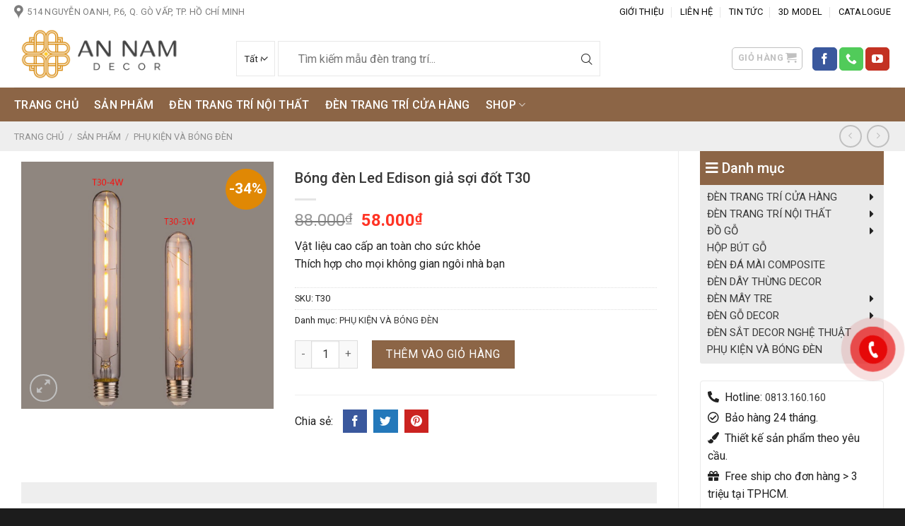

--- FILE ---
content_type: text/html; charset=UTF-8
request_url: https://annamdecor.vn/san-pham/bong-den-led-edison-gia-soi-dot-t30/
body_size: 47744
content:
<!DOCTYPE html>
<!--[if IE 9 ]> <html lang="vi" prefix="og: https://ogp.me/ns#" class="ie9 loading-site no-js"> <![endif]-->
<!--[if IE 8 ]> <html lang="vi" prefix="og: https://ogp.me/ns#" class="ie8 loading-site no-js"> <![endif]-->
<!--[if (gte IE 9)|!(IE)]><!--><html lang="vi" prefix="og: https://ogp.me/ns#" class="loading-site no-js"> <!--<![endif]-->
<head><meta charset="UTF-8" /><script>if(navigator.userAgent.match(/MSIE|Internet Explorer/i)||navigator.userAgent.match(/Trident\/7\..*?rv:11/i)){var href=document.location.href;if(!href.match(/[?&]nowprocket/)){if(href.indexOf("?")==-1){if(href.indexOf("#")==-1){document.location.href=href+"?nowprocket=1"}else{document.location.href=href.replace("#","?nowprocket=1#")}}else{if(href.indexOf("#")==-1){document.location.href=href+"&nowprocket=1"}else{document.location.href=href.replace("#","&nowprocket=1#")}}}}</script><script>class RocketLazyLoadScripts{constructor(){this.triggerEvents=["keydown","mousedown","mousemove","touchmove","touchstart","touchend","wheel"],this.userEventHandler=this._triggerListener.bind(this),this.touchStartHandler=this._onTouchStart.bind(this),this.touchMoveHandler=this._onTouchMove.bind(this),this.touchEndHandler=this._onTouchEnd.bind(this),this.clickHandler=this._onClick.bind(this),this.interceptedClicks=[],window.addEventListener("pageshow",(e=>{this.persisted=e.persisted})),window.addEventListener("DOMContentLoaded",(()=>{this._preconnect3rdParties()})),this.delayedScripts={normal:[],async:[],defer:[]},this.allJQueries=[]}_addUserInteractionListener(e){document.hidden?e._triggerListener():(this.triggerEvents.forEach((t=>window.addEventListener(t,e.userEventHandler,{passive:!0}))),window.addEventListener("touchstart",e.touchStartHandler,{passive:!0}),window.addEventListener("mousedown",e.touchStartHandler),document.addEventListener("visibilitychange",e.userEventHandler))}_removeUserInteractionListener(){this.triggerEvents.forEach((e=>window.removeEventListener(e,this.userEventHandler,{passive:!0}))),document.removeEventListener("visibilitychange",this.userEventHandler)}_onTouchStart(e){"HTML"!==e.target.tagName&&(window.addEventListener("touchend",this.touchEndHandler),window.addEventListener("mouseup",this.touchEndHandler),window.addEventListener("touchmove",this.touchMoveHandler,{passive:!0}),window.addEventListener("mousemove",this.touchMoveHandler),e.target.addEventListener("click",this.clickHandler),this._renameDOMAttribute(e.target,"onclick","rocket-onclick"))}_onTouchMove(e){window.removeEventListener("touchend",this.touchEndHandler),window.removeEventListener("mouseup",this.touchEndHandler),window.removeEventListener("touchmove",this.touchMoveHandler,{passive:!0}),window.removeEventListener("mousemove",this.touchMoveHandler),e.target.removeEventListener("click",this.clickHandler),this._renameDOMAttribute(e.target,"rocket-onclick","onclick")}_onTouchEnd(e){window.removeEventListener("touchend",this.touchEndHandler),window.removeEventListener("mouseup",this.touchEndHandler),window.removeEventListener("touchmove",this.touchMoveHandler,{passive:!0}),window.removeEventListener("mousemove",this.touchMoveHandler)}_onClick(e){e.target.removeEventListener("click",this.clickHandler),this._renameDOMAttribute(e.target,"rocket-onclick","onclick"),this.interceptedClicks.push(e),e.preventDefault(),e.stopPropagation(),e.stopImmediatePropagation()}_replayClicks(){window.removeEventListener("touchstart",this.touchStartHandler,{passive:!0}),window.removeEventListener("mousedown",this.touchStartHandler),this.interceptedClicks.forEach((e=>{e.target.dispatchEvent(new MouseEvent("click",{view:e.view,bubbles:!0,cancelable:!0}))}))}_renameDOMAttribute(e,t,n){e.hasAttribute&&e.hasAttribute(t)&&(event.target.setAttribute(n,event.target.getAttribute(t)),event.target.removeAttribute(t))}_triggerListener(){this._removeUserInteractionListener(this),"loading"===document.readyState?document.addEventListener("DOMContentLoaded",this._loadEverythingNow.bind(this)):this._loadEverythingNow()}_preconnect3rdParties(){let e=[];document.querySelectorAll("script[type=rocketlazyloadscript]").forEach((t=>{if(t.hasAttribute("src")){const n=new URL(t.src).origin;n!==location.origin&&e.push({src:n,crossOrigin:t.crossOrigin||"module"===t.getAttribute("data-rocket-type")})}})),e=[...new Map(e.map((e=>[JSON.stringify(e),e]))).values()],this._batchInjectResourceHints(e,"preconnect")}async _loadEverythingNow(){this.lastBreath=Date.now(),this._delayEventListeners(),this._delayJQueryReady(this),this._handleDocumentWrite(),this._registerAllDelayedScripts(),this._preloadAllScripts(),await this._loadScriptsFromList(this.delayedScripts.normal),await this._loadScriptsFromList(this.delayedScripts.defer),await this._loadScriptsFromList(this.delayedScripts.async);try{await this._triggerDOMContentLoaded(),await this._triggerWindowLoad()}catch(e){}window.dispatchEvent(new Event("rocket-allScriptsLoaded")),this._replayClicks()}_registerAllDelayedScripts(){document.querySelectorAll("script[type=rocketlazyloadscript]").forEach((e=>{e.hasAttribute("src")?e.hasAttribute("async")&&!1!==e.async?this.delayedScripts.async.push(e):e.hasAttribute("defer")&&!1!==e.defer||"module"===e.getAttribute("data-rocket-type")?this.delayedScripts.defer.push(e):this.delayedScripts.normal.push(e):this.delayedScripts.normal.push(e)}))}async _transformScript(e){return await this._littleBreath(),new Promise((t=>{const n=document.createElement("script");[...e.attributes].forEach((e=>{let t=e.nodeName;"type"!==t&&("data-rocket-type"===t&&(t="type"),n.setAttribute(t,e.nodeValue))})),e.hasAttribute("src")?(n.addEventListener("load",t),n.addEventListener("error",t)):(n.text=e.text,t());try{e.parentNode.replaceChild(n,e)}catch(e){t()}}))}async _loadScriptsFromList(e){const t=e.shift();return t?(await this._transformScript(t),this._loadScriptsFromList(e)):Promise.resolve()}_preloadAllScripts(){this._batchInjectResourceHints([...this.delayedScripts.normal,...this.delayedScripts.defer,...this.delayedScripts.async],"preload")}_batchInjectResourceHints(e,t){var n=document.createDocumentFragment();e.forEach((e=>{if(e.src){const i=document.createElement("link");i.href=e.src,i.rel=t,"preconnect"!==t&&(i.as="script"),e.getAttribute&&"module"===e.getAttribute("data-rocket-type")&&(i.crossOrigin=!0),e.crossOrigin&&(i.crossOrigin=e.crossOrigin),n.appendChild(i)}})),document.head.appendChild(n)}_delayEventListeners(){let e={};function t(t,n){!function(t){function n(n){return e[t].eventsToRewrite.indexOf(n)>=0?"rocket-"+n:n}e[t]||(e[t]={originalFunctions:{add:t.addEventListener,remove:t.removeEventListener},eventsToRewrite:[]},t.addEventListener=function(){arguments[0]=n(arguments[0]),e[t].originalFunctions.add.apply(t,arguments)},t.removeEventListener=function(){arguments[0]=n(arguments[0]),e[t].originalFunctions.remove.apply(t,arguments)})}(t),e[t].eventsToRewrite.push(n)}function n(e,t){let n=e[t];Object.defineProperty(e,t,{get:()=>n||function(){},set(i){e["rocket"+t]=n=i}})}t(document,"DOMContentLoaded"),t(window,"DOMContentLoaded"),t(window,"load"),t(window,"pageshow"),t(document,"readystatechange"),n(document,"onreadystatechange"),n(window,"onload"),n(window,"onpageshow")}_delayJQueryReady(e){let t=window.jQuery;Object.defineProperty(window,"jQuery",{get:()=>t,set(n){if(n&&n.fn&&!e.allJQueries.includes(n)){n.fn.ready=n.fn.init.prototype.ready=function(t){e.domReadyFired?t.bind(document)(n):document.addEventListener("rocket-DOMContentLoaded",(()=>t.bind(document)(n)))};const t=n.fn.on;n.fn.on=n.fn.init.prototype.on=function(){if(this[0]===window){function e(e){return e.split(" ").map((e=>"load"===e||0===e.indexOf("load.")?"rocket-jquery-load":e)).join(" ")}"string"==typeof arguments[0]||arguments[0]instanceof String?arguments[0]=e(arguments[0]):"object"==typeof arguments[0]&&Object.keys(arguments[0]).forEach((t=>{delete Object.assign(arguments[0],{[e(t)]:arguments[0][t]})[t]}))}return t.apply(this,arguments),this},e.allJQueries.push(n)}t=n}})}async _triggerDOMContentLoaded(){this.domReadyFired=!0,await this._littleBreath(),document.dispatchEvent(new Event("rocket-DOMContentLoaded")),await this._littleBreath(),window.dispatchEvent(new Event("rocket-DOMContentLoaded")),await this._littleBreath(),document.dispatchEvent(new Event("rocket-readystatechange")),await this._littleBreath(),document.rocketonreadystatechange&&document.rocketonreadystatechange()}async _triggerWindowLoad(){await this._littleBreath(),window.dispatchEvent(new Event("rocket-load")),await this._littleBreath(),window.rocketonload&&window.rocketonload(),await this._littleBreath(),this.allJQueries.forEach((e=>e(window).trigger("rocket-jquery-load"))),await this._littleBreath();const e=new Event("rocket-pageshow");e.persisted=this.persisted,window.dispatchEvent(e),await this._littleBreath(),window.rocketonpageshow&&window.rocketonpageshow({persisted:this.persisted})}_handleDocumentWrite(){const e=new Map;document.write=document.writeln=function(t){const n=document.currentScript,i=document.createRange(),r=n.parentElement;let o=e.get(n);void 0===o&&(o=n.nextSibling,e.set(n,o));const s=document.createDocumentFragment();i.setStart(s,0),s.appendChild(i.createContextualFragment(t)),r.insertBefore(s,o)}}async _littleBreath(){Date.now()-this.lastBreath>45&&(await this._requestAnimFrame(),this.lastBreath=Date.now())}async _requestAnimFrame(){return document.hidden?new Promise((e=>setTimeout(e))):new Promise((e=>requestAnimationFrame(e)))}static run(){const e=new RocketLazyLoadScripts;e._addUserInteractionListener(e)}}RocketLazyLoadScripts.run();</script>
    
    <link rel="profile" href="http://gmpg.org/xfn/11" />
    <link rel="pingback" href="https://annamdecor.vn/xmlrpc.php" />
    <link data-minify="1" rel="preload" href="https://annamdecor.vn/wp-content/cache/min/1/wp-content/themes/annamdecor-vn/assets/fonts/css/all.min.css?ver=1692190328" data-rocket-async="style" as="style" onload="this.onload=null;this.rel='stylesheet'" onerror="this.removeAttribute('data-rocket-async')" >
    <link data-minify="1" rel="preload" href="https://annamdecor.vn/wp-content/cache/min/1/wp-content/themes/annamdecor-vn/assets/fonts/icofont.min.css?ver=1692190328" data-rocket-async="style" as="style" onload="this.onload=null;this.rel='stylesheet'" onerror="this.removeAttribute('data-rocket-async')" >
    <script type="rocketlazyloadscript">(function(html){html.className = html.className.replace(/\bno-js\b/,'js')})(document.documentElement);</script>
	<style>img:is([sizes="auto" i], [sizes^="auto," i]) { contain-intrinsic-size: 3000px 1500px }</style>
	<meta name="viewport" content="width=device-width, initial-scale=1, maximum-scale=1" />
<!-- Tối ưu hóa công cụ tìm kiếm bởi Rank Math - https://rankmath.com/ -->
<title>Bóng đèn Led Edison giả sợi đốt T30 - Đèn trang trí An Nam Decor</title><link rel="preload" as="style" href="https://fonts.googleapis.com/css?family=Roboto%3Aregular%2C700%2Cregular%2C500%7CDancing%20Script%3Aregular%2C400&#038;display=swap" /><link rel="stylesheet" href="https://fonts.googleapis.com/css?family=Roboto%3Aregular%2C700%2Cregular%2C500%7CDancing%20Script%3Aregular%2C400&#038;display=swap" media="print" onload="this.media='all'" /><noscript><link rel="stylesheet" href="https://fonts.googleapis.com/css?family=Roboto%3Aregular%2C700%2Cregular%2C500%7CDancing%20Script%3Aregular%2C400&#038;display=swap" /></noscript><style id="rocket-critical-css">.fa,.far,.fas{-moz-osx-font-smoothing:grayscale;-webkit-font-smoothing:antialiased;display:inline-block;font-style:normal;font-variant:normal;text-rendering:auto;line-height:1}.fa-bars:before{content:"\f0c9"}.fa-check-circle:before{content:"\f058"}.fa-gift:before{content:"\f06b"}.fa-paint-brush:before{content:"\f1fc"}.fa-phone-alt:before{content:"\f879"}.fa-truck-moving:before{content:"\f4df"}@font-face{font-family:"Font Awesome 5 Free";font-style:normal;font-weight:400;font-display:swap;src:url(https://annamdecor.vn/wp-content/themes/annamdecor-vn/assets/fonts/webfonts/fa-regular-400.eot);src:url(https://annamdecor.vn/wp-content/themes/annamdecor-vn/assets/fonts/webfonts/fa-regular-400.eot?#iefix) format("embedded-opentype"),url(https://annamdecor.vn/wp-content/themes/annamdecor-vn/assets/fonts/webfonts/fa-regular-400.woff2) format("woff2"),url(https://annamdecor.vn/wp-content/themes/annamdecor-vn/assets/fonts/webfonts/fa-regular-400.woff) format("woff"),url(https://annamdecor.vn/wp-content/themes/annamdecor-vn/assets/fonts/webfonts/fa-regular-400.ttf) format("truetype"),url(https://annamdecor.vn/wp-content/themes/annamdecor-vn/assets/fonts/webfonts/fa-regular-400.svg#fontawesome) format("svg")}.far{font-weight:400}@font-face{font-family:"Font Awesome 5 Free";font-style:normal;font-weight:900;font-display:swap;src:url(https://annamdecor.vn/wp-content/themes/annamdecor-vn/assets/fonts/webfonts/fa-solid-900.eot);src:url(https://annamdecor.vn/wp-content/themes/annamdecor-vn/assets/fonts/webfonts/fa-solid-900.eot?#iefix) format("embedded-opentype"),url(https://annamdecor.vn/wp-content/themes/annamdecor-vn/assets/fonts/webfonts/fa-solid-900.woff2) format("woff2"),url(https://annamdecor.vn/wp-content/themes/annamdecor-vn/assets/fonts/webfonts/fa-solid-900.woff) format("woff"),url(https://annamdecor.vn/wp-content/themes/annamdecor-vn/assets/fonts/webfonts/fa-solid-900.ttf) format("truetype"),url(https://annamdecor.vn/wp-content/themes/annamdecor-vn/assets/fonts/webfonts/fa-solid-900.svg#fontawesome) format("svg")}.fa,.far,.fas{font-family:"Font Awesome 5 Free"}.fa,.fas{font-weight:900}@font-face{font-display:swap;font-family:IcoFont;font-weight:400;font-style:Regular;src:url(https://annamdecor.vn/wp-content/themes/annamdecor-vn/assets/fonts/fonts/icofont.woff2) format("woff2"),url(https://annamdecor.vn/wp-content/themes/annamdecor-vn/assets/fonts/fonts/icofont.woff) format("woff")}@keyframes spin{from{transform:rotate(0deg)}to{transform:rotate(360deg)}}button.pswp__button{box-shadow:none!important;background-image:url(https://annamdecor.vn/wp-content/plugins/woocommerce/assets/css/photoswipe/default-skin/default-skin.png)!important}button.pswp__button,button.pswp__button--arrow--left::before,button.pswp__button--arrow--right::before{background-color:transparent!important}button.pswp__button--arrow--left,button.pswp__button--arrow--right{background-image:none!important}.pswp{display:none;position:absolute;width:100%;height:100%;left:0;top:0;overflow:hidden;-ms-touch-action:none;touch-action:none;z-index:1500;-webkit-text-size-adjust:100%;-webkit-backface-visibility:hidden;outline:0}.pswp *{-webkit-box-sizing:border-box;box-sizing:border-box}.pswp__bg{position:absolute;left:0;top:0;width:100%;height:100%;background:#000;opacity:0;-webkit-transform:translateZ(0);transform:translateZ(0);-webkit-backface-visibility:hidden;will-change:opacity}.pswp__scroll-wrap{position:absolute;left:0;top:0;width:100%;height:100%;overflow:hidden}.pswp__container{-ms-touch-action:none;touch-action:none;position:absolute;left:0;right:0;top:0;bottom:0}.pswp__container{-webkit-touch-callout:none}.pswp__bg{will-change:opacity}.pswp__container{-webkit-backface-visibility:hidden}.pswp__item{position:absolute;left:0;right:0;top:0;bottom:0;overflow:hidden}.pswp__button{width:44px;height:44px;position:relative;background:0 0;overflow:visible;-webkit-appearance:none;display:block;border:0;padding:0;margin:0;float:right;opacity:.75;-webkit-box-shadow:none;box-shadow:none}.pswp__button::-moz-focus-inner{padding:0;border:0}.pswp__button,.pswp__button--arrow--left:before,.pswp__button--arrow--right:before{background:url(https://annamdecor.vn/wp-content/plugins/woocommerce/assets/css/photoswipe/default-skin/default-skin.png) 0 0 no-repeat;background-size:264px 88px;width:44px;height:44px}.pswp__button--close{background-position:0 -44px}.pswp__button--zoom{display:none;background-position:-88px 0}.pswp__button--arrow--left,.pswp__button--arrow--right{background:0 0;top:50%;margin-top:-50px;width:70px;height:100px;position:absolute}.pswp__button--arrow--left{left:0}.pswp__button--arrow--right{right:0}.pswp__button--arrow--left:before,.pswp__button--arrow--right:before{content:'';top:35px;background-color:rgba(0,0,0,.3);height:30px;width:32px;position:absolute}.pswp__button--arrow--left:before{left:6px;background-position:-138px -44px}.pswp__button--arrow--right:before{right:6px;background-position:-94px -44px}.pswp__share-modal{display:block;background:rgba(0,0,0,.5);width:100%;height:100%;top:0;left:0;padding:10px;position:absolute;z-index:1600;opacity:0;-webkit-backface-visibility:hidden;will-change:opacity}.pswp__share-modal--hidden{display:none}.pswp__share-tooltip{z-index:1620;position:absolute;background:#fff;top:56px;border-radius:2px;display:block;width:auto;right:44px;-webkit-box-shadow:0 2px 5px rgba(0,0,0,.25);box-shadow:0 2px 5px rgba(0,0,0,.25);-webkit-transform:translateY(6px);-ms-transform:translateY(6px);transform:translateY(6px);-webkit-backface-visibility:hidden;will-change:transform}.pswp__counter{position:absolute;left:0;top:0;height:44px;font-size:13px;line-height:44px;color:#fff;opacity:.75;padding:0 10px}.pswp__caption{position:absolute;left:0;bottom:0;width:100%;min-height:44px}.pswp__caption__center{text-align:left;max-width:420px;margin:0 auto;font-size:13px;padding:10px;line-height:20px;color:#ccc}.pswp__preloader{width:44px;height:44px;position:absolute;top:0;left:50%;margin-left:-22px;opacity:0;will-change:opacity;direction:ltr}@media screen and (max-width:1024px){.pswp__preloader{position:relative;left:auto;top:auto;margin:0;float:right}}.pswp__ui{-webkit-font-smoothing:auto;visibility:visible;opacity:1;z-index:1550}.pswp__top-bar{position:absolute;left:0;top:0;height:44px;width:100%}.pswp__caption,.pswp__top-bar{-webkit-backface-visibility:hidden;will-change:opacity}.pswp__caption,.pswp__top-bar{background-color:rgba(0,0,0,.5)}.pswp__ui--hidden .pswp__button--arrow--left,.pswp__ui--hidden .pswp__button--arrow--right,.pswp__ui--hidden .pswp__caption,.pswp__ui--hidden .pswp__top-bar{opacity:.001}html{font-family:sans-serif;-ms-text-size-adjust:100%;-webkit-text-size-adjust:100%}body{margin:0}aside,figure,header,main,nav{display:block}a{background-color:transparent}img{border-style:none}svg:not(:root){overflow:hidden}button,input,select{font:inherit}button,input,select{overflow:visible}button,select{text-transform:none}button,html [type=button],[type=submit]{-webkit-appearance:button}button::-moz-focus-inner,input::-moz-focus-inner{border:0;padding:0}button:-moz-focusring,input:-moz-focusring{outline:1px dotted ButtonText}[type=checkbox]{-webkit-box-sizing:border-box;box-sizing:border-box;padding:0}[type=number]::-webkit-inner-spin-button,[type=number]::-webkit-outer-spin-button{height:auto}[type=search]{-webkit-appearance:textfield}[type=search]::-webkit-search-cancel-button,[type=search]::-webkit-search-decoration{-webkit-appearance:none}*,*:before,*:after{-webkit-box-sizing:border-box;box-sizing:border-box}html{-webkit-box-sizing:border-box;box-sizing:border-box;background-attachment:fixed}body{color:#777;scroll-behavior:smooth;-webkit-font-smoothing:antialiased;-moz-osx-font-smoothing:grayscale}img{max-width:100%;height:auto;display:inline-block;vertical-align:middle}figure{margin:0}a,button,input{-ms-touch-action:manipulation;touch-action:manipulation}ins{text-decoration:none}.col{position:relative;margin:0;padding:0 15px 30px;width:100%}.col-fit{-webkit-box-flex:1;-ms-flex:1;flex:1}@media screen and (max-width:849px){.col{padding-bottom:30px}}@media screen and (min-width:850px){.row-divided>.col+.col:not(.large-12){border-left:1px solid #ececec}.row-divided.row-reverse>.col+.col:not(.large-12){border-left:0;border-right:1px solid #ececec}}@media screen and (min-width:850px){.large-3{max-width:25%;-ms-flex-preferred-size:25%;flex-basis:25%}.large-5{max-width:41.6666666667%;-ms-flex-preferred-size:41.6666666667%;flex-basis:41.6666666667%}.large-9{max-width:75%;-ms-flex-preferred-size:75%;flex-basis:75%}}body,.container,.row{width:100%;margin-left:auto;margin-right:auto}.container{padding-left:15px;padding-right:15px}.container,.row{max-width:1080px}.row.row-large{max-width:1110px}.flex-row{-js-display:flex;display:-webkit-box;display:-ms-flexbox;display:flex;-webkit-box-orient:horizontal;-webkit-box-direction:normal;-ms-flex-flow:row nowrap;flex-flow:row nowrap;-webkit-box-align:center;-ms-flex-align:center;align-items:center;-webkit-box-pack:justify;-ms-flex-pack:justify;justify-content:space-between;width:100%}.header .flex-row{height:100%}.flex-col{max-height:100%}.flex-grow{-webkit-box-flex:1;-ms-flex:1;flex:1;-ms-flex-negative:1;-ms-flex-preferred-size:auto!important}.flex-center{margin:0 auto}.flex-left{margin-right:auto}.flex-right{margin-left:auto}@media (max-width:849px){.medium-flex-wrap{-webkit-box-orient:vertical;-webkit-box-direction:normal;-ms-flex-flow:column wrap;flex-flow:column wrap}.medium-flex-wrap .flex-col{padding-top:5px;padding-bottom:5px;-webkit-box-flex:0;-ms-flex-positive:0;flex-grow:0;width:100%}}@media all and (-ms-high-contrast:none){.nav>li>a>i{top:-1px}}.row{width:100%;-js-display:flex;display:-webkit-box;display:-ms-flexbox;display:flex;-webkit-box-orient:horizontal;-webkit-box-direction:normal;-ms-flex-flow:row wrap;flex-flow:row wrap}.row .row:not(.row-collapse){padding-left:0;padding-right:0;margin-left:-15px;margin-right:-15px;width:auto}.row .container{padding-left:0;padding-right:0}.row-reverse{-webkit-box-orient:horizontal;-webkit-box-direction:reverse;-ms-flex-direction:row-reverse;flex-direction:row-reverse}@media screen and (min-width:850px){.row-large{padding-left:0;padding-right:0}.row-large>.col{padding:0 30px 30px;margin-bottom:0}}.nav-dropdown{position:absolute;min-width:260px;max-height:0;z-index:9;padding:20px 0 20px;opacity:0;margin:0;color:#777;background-color:#fff;text-align:left;display:table;left:-99999px}.nav-dropdown:after{visibility:hidden;display:block;content:"";clear:both;height:0}.nav-dropdown li{display:block;margin:0;vertical-align:top}.nav-dropdown>li>a{width:auto;display:block;padding:10px 20px;line-height:1.3}.nav-dropdown>li:last-child:not(.nav-dropdown-col)>a{border-bottom:0!important}.nav-dropdown.dropdown-uppercase>li>a{text-transform:uppercase;font-size:.85em}.nav-dropdown-has-arrow li.has-dropdown:after,.nav-dropdown-has-arrow li.has-dropdown:before{bottom:-2px;z-index:10;opacity:0;left:50%;border:solid transparent;content:"";height:0;width:0;position:absolute}.nav-dropdown-has-arrow li.has-dropdown:after{border-color:rgba(221,221,221,0);border-bottom-color:#fff;border-width:8px;margin-left:-8px}.nav-dropdown-has-arrow li.has-dropdown:before{z-index:-999;border-width:11px;margin-left:-11px}.nav-dropdown-has-arrow li.has-dropdown.menu-item-design-container-width:after,.nav-dropdown-has-arrow li.has-dropdown.menu-item-design-container-width:before{display:none}.nav-dropdown-has-shadow .nav-dropdown{-webkit-box-shadow:1px 1px 15px rgba(0,0,0,.15);box-shadow:1px 1px 15px rgba(0,0,0,.15)}.nav-dropdown-has-arrow.nav-dropdown-has-border li.has-dropdown:before{border-bottom-color:#ddd}.nav-dropdown-has-border .nav-dropdown{border:2px solid #ddd}.nav p{margin:0;padding-bottom:0}.nav,.nav ul:not(.nav-dropdown){margin:0;padding:0}.nav{width:100%;position:relative;display:inline-block;display:-webkit-box;display:-ms-flexbox;display:flex;-webkit-box-orient:horizontal;-webkit-box-direction:normal;-ms-flex-flow:row wrap;flex-flow:row wrap;-webkit-box-align:center;-ms-flex-align:center;align-items:center}.nav>li{display:inline-block;list-style:none;margin:0;padding:0;position:relative;margin:0 7px}.nav>li>a{padding:10px 0;display:inline-block;display:-webkit-inline-box;display:-ms-inline-flexbox;display:inline-flex;-ms-flex-wrap:wrap;flex-wrap:wrap;-webkit-box-align:center;-ms-flex-align:center;align-items:center}.nav-small .nav>li>a,.nav.nav-small>li>a{vertical-align:top;padding-top:5px;padding-bottom:5px;font-weight:normal}.nav-center{-webkit-box-pack:center;-ms-flex-pack:center;justify-content:center}.nav-left{-webkit-box-pack:start;-ms-flex-pack:start;justify-content:flex-start}.nav-right{-webkit-box-pack:end;-ms-flex-pack:end;justify-content:flex-end}@media (max-width:849px){.medium-nav-center{-webkit-box-pack:center;-ms-flex-pack:center;justify-content:center}}.nav>li>a,.nav-dropdown>li>a{color:rgba(102,102,102,.85)}.nav-dropdown>li>a{display:block}.nav>li.active>a{color:rgba(17,17,17,.85)}.nav li:first-child{margin-left:0!important}.nav li:last-child{margin-right:0!important}.nav-uppercase>li>a{letter-spacing:.02em;text-transform:uppercase;font-weight:bolder}@media (min-width:850px){.nav-divided>li{margin:0 .7em}.nav-divided>li+li>a:after{content:"";position:absolute;top:50%;width:1px;border-left:1px solid rgba(0,0,0,.1);height:15px;margin-top:-7px;left:-1em}}li.html form,li.html select,li.html input{margin:0}.nav-line-grow>li>a:before{content:" ";position:absolute;top:0;left:50%;-webkit-transform:translateX(-50%);-ms-transform:translateX(-50%);transform:translateX(-50%);width:100%;background-color:#446084;opacity:0;height:3px}.nav-line-grow>li.active>a:before{opacity:1}.nav-line-grow>li>a:before{width:0%}.nav-line-grow>li.active>a:before{width:100%}.tabbed-content{display:-webkit-box;display:-ms-flexbox;display:flex;-webkit-box-orient:horizontal;-webkit-box-direction:normal;-ms-flex-flow:row wrap;flex-flow:row wrap}.tabbed-content .nav{width:100%}@media (max-width:549px){.small-nav-collapse>li{width:100%;margin:0!important}.small-nav-collapse>li a{width:100%;display:block}}.nav.nav-vertical{-webkit-box-orient:vertical;-webkit-box-direction:normal;-ms-flex-flow:column;flex-flow:column}.nav.nav-vertical li{list-style:none;margin:0;width:100%}.nav-vertical li li{font-size:1em;padding-left:.5em}.nav-vertical>li{display:-webkit-box;display:-ms-flexbox;display:flex;-webkit-box-orient:horizontal;-webkit-box-direction:normal;-ms-flex-flow:row wrap;flex-flow:row wrap;-webkit-box-align:center;-ms-flex-align:center;align-items:center}.nav-vertical>li ul{width:100%}.nav-vertical>li>ul>li a,.nav-vertical>li>a{display:-webkit-box;display:-ms-flexbox;display:flex;-webkit-box-align:center;-ms-flex-align:center;align-items:center;width:auto;-webkit-box-flex:1;-ms-flex-positive:1;flex-grow:1}.nav-vertical>li>ul li a{color:#666}.nav-vertical>li>ul{margin:0 0 2em;padding-left:1em}.nav .children{position:fixed;opacity:0;left:-99999px;-webkit-transform:translateX(-10px);-ms-transform:translateX(-10px);transform:translateX(-10px)}.nav-sidebar.nav-vertical>li+li{border-top:1px solid #ececec}.nav-vertical>li+li{border-top:1px solid #ececec}.badge-container{margin:30px 0 0 0}.badge{display:table;z-index:20;height:2.8em;width:2.8em;-webkit-backface-visibility:hidden;backface-visibility:hidden}.badge-inner{display:table-cell;vertical-align:middle;text-align:center;width:100%;height:100%;background-color:#446084;line-height:.85;color:#fff;font-weight:bolder;padding:2px;white-space:nowrap}.badge-circle{margin-left:-0.4em}.badge-circle .badge-inner{border-radius:999px}.button,button,input[type=button]{position:relative;display:inline-block;background-color:transparent;text-transform:uppercase;font-size:.97em;letter-spacing:.03em;font-weight:bolder;text-align:center;color:currentColor;text-decoration:none;border:1px solid transparent;vertical-align:middle;border-radius:0;margin-top:0;margin-right:1em;text-shadow:none;line-height:2.4em;min-height:2.5em;padding:0 1.2em;max-width:100%;text-rendering:optimizeLegibility;-webkit-box-sizing:border-box;box-sizing:border-box}.button span{display:inline-block;line-height:1.6}.button.is-outline{line-height:2.19em}.button,input[type=button].button{color:#fff;background-color:#446084;background-color:var(--primary-color);border-color:rgba(0,0,0,.05)}.button.is-outline{border:2px solid currentColor;background-color:transparent}.is-form,input[type=button].is-form{overflow:hidden;position:relative;background-color:#f9f9f9;text-shadow:1px 1px 1px #fff;color:#666;border:1px solid #ddd;text-transform:none;font-weight:normal}.is-outline{color:silver}.primary{background-color:#446084}.secondary,.button.alt{background-color:#d26e4b}.header-button{display:inline-block}.header-button .button{margin:0}.flex-col button,.flex-col .button,.flex-col input{margin-bottom:0}.is-divider{height:3px;display:block;background-color:rgba(0,0,0,.1);margin:1em 0 1em;width:100%;max-width:30px}form{margin-bottom:0}input[type=search],input[type=number],input[type=text],input[type=password],select{-webkit-box-sizing:border-box;box-sizing:border-box;border:1px solid #ddd;padding:0 .75em;height:2.507em;font-size:.97em;border-radius:0;max-width:100%;width:100%;vertical-align:middle;background-color:#fff;color:#333;-webkit-box-shadow:inset 0 1px 2px rgba(0,0,0,.1);box-shadow:inset 0 1px 2px rgba(0,0,0,.1)}input[type=search],input[type=number],input[type=text]{-webkit-appearance:none;-moz-appearance:none;appearance:none}label{font-weight:bold;display:block;font-size:.9em;margin-bottom:.4em}input[type=checkbox]{display:inline;margin-right:10px;font-size:16px}select{-webkit-box-shadow:inset 0 -1.4em 1em 0 rgba(0,0,0,.02);box-shadow:inset 0 -1.4em 1em 0 rgba(0,0,0,.02);background-color:#fff;-webkit-appearance:none;-moz-appearance:none;background-image:url("data:image/svg+xml;charset=utf8, %3Csvg xmlns='http://www.w3.org/2000/svg' width='24' height='24' viewBox='0 0 24 24' fill='none' stroke='%23333' stroke-width='2' stroke-linecap='round' stroke-linejoin='round' class='feather feather-chevron-down'%3E%3Cpolyline points='6 9 12 15 18 9'%3E%3C/polyline%3E%3C/svg%3E");background-position:right .45em top 50%;background-repeat:no-repeat;padding-right:1.4em;background-size:auto 16px;border-radius:0;display:block}select.resize-select{width:55px}@media screen and (-ms-high-contrast:active),(-ms-high-contrast:none){select::-ms-expand{display:none}}.form-flat input:not([type=submit]),.form-flat select{background-color:rgba(0,0,0,.03);-webkit-box-shadow:none;box-shadow:none;border-color:rgba(0,0,0,.09);color:currentColor!important;border-radius:99px}.form-flat button,.form-flat input{border-radius:99px}.form-flat .flex-row .flex-col{padding-right:4px}.nav-dark .form-flat input:not([type=submit]),.nav-dark .form-flat select{background-color:rgba(255,255,255,.2)!important;border-color:rgba(255,255,255,.09);color:#fff}.nav-dark .form-flat select{background-image:url("data:image/svg+xml;charset=utf8, %3Csvg xmlns='http://www.w3.org/2000/svg' width='24' height='24' viewBox='0 0 24 24' fill='none' stroke='%23fff' stroke-width='2' stroke-linecap='round' stroke-linejoin='round' class='feather feather-chevron-down'%3E%3Cpolyline points='6 9 12 15 18 9'%3E%3C/polyline%3E%3C/svg%3E")}.nav-dark .form-flat input::-webkit-input-placeholder{color:#fff}.form-flat .button.icon{color:currentColor!important;border-color:transparent!important;background-color:transparent!important;-webkit-box-shadow:none;box-shadow:none}i[class^=icon-]{font-family:"fl-icons"!important;font-display:block;speak:none!important;margin:0;padding:0;display:inline-block;font-style:normal!important;font-weight:normal!important;font-variant:normal!important;text-transform:none!important;position:relative;line-height:1.2}button i,.button i{vertical-align:middle;top:-1.5px}.button.icon{margin-left:.12em;margin-right:.12em;min-width:2.5em;padding-left:.6em;padding-right:.6em;display:inline-block}.button.icon i{font-size:1.2em}.button.icon.is-small{border-width:1px}.button.icon.is-small i{top:-1px}.button.icon.circle{padding-left:0;padding-right:0}.button.icon.circle>i{margin:0 8px}.button.icon.circle>i:only-child{margin:0}.nav>li>a>i{vertical-align:middle;font-size:20px}.nav>li>a>i+span{margin-left:5px}.has-dropdown .icon-angle-down{font-size:16px;margin-left:.2em;opacity:.6}[data-icon-label]{position:relative}[data-icon-label="0"]:after{display:none}[data-icon-label]:after{content:attr(data-icon-label);position:absolute;font-style:normal;font-family:Arial,Sans-serif!important;top:-10px;right:-10px;font-weight:bolder;background-color:#d26e4b;-webkit-box-shadow:1px 1px 3px 0px rgba(0,0,0,.3);box-shadow:1px 1px 3px 0px rgba(0,0,0,.3);font-size:11px;padding-left:2px;padding-right:2px;opacity:.9;line-height:17px;letter-spacing:-0.5px;height:17px;min-width:17px;border-radius:99px;color:#fff;text-align:center;z-index:1}.button [data-icon-label]:after{top:-12px;right:-12px}img{opacity:1}.image-tools{padding:10px;position:absolute}.image-tools a:last-child{margin-bottom:0}.image-tools a.button{display:block}.image-tools.bottom.left{padding-top:0;padding-right:0}.image-tools.top.right{padding-bottom:0;padding-left:0}@media only screen and (max-device-width:1024px){.image-tools{opacity:1!important;padding:5px}}.lightbox-content{background-color:#fff;max-width:875px;margin:0 auto;-webkit-box-shadow:3px 3px 20px 0 rgba(0,0,0,.15);box-shadow:3px 3px 20px 0 rgba(0,0,0,.15);position:relative}.lightbox-content .lightbox-inner{padding:30px 20px}.pswp__bg{background-color:rgba(0,0,0,.6)}@media (min-width:549px){.pswp__top-bar{background-color:transparent!important}}.pswp__item{opacity:0}.pswp__caption__center{text-align:center}.mfp-hide{display:none!important}.loading-spin{position:relative}.loading-spin{content:"";margin:0px auto;font-size:10px;text-indent:-9999em;border-top:3px solid rgba(0,0,0,.1)!important;border-right:3px solid rgba(0,0,0,.1)!important;border-bottom:3px solid rgba(0,0,0,.1)!important;opacity:.8;border-left:3px solid #446084;-webkit-animation:spin .6s infinite linear;animation:spin .6s infinite linear;border-radius:50%;width:30px;height:30px}.loading-spin{border-radius:50%;width:30px;height:30px}@-webkit-keyframes spin{0%{-webkit-transform:rotate(0deg);transform:rotate(0deg)}100%{-webkit-transform:rotate(360deg);transform:rotate(360deg)}}@keyframes spin{0%{-webkit-transform:rotate(0deg);transform:rotate(0deg)}100%{-webkit-transform:rotate(360deg);transform:rotate(360deg)}}.slider{position:relative;scrollbar-width:none}.slider:not(.flickity-enabled){white-space:nowrap;overflow-y:hidden;overflow-x:scroll;width:auto;-ms-overflow-style:-ms-autohiding-scrollbar}.slider::-webkit-scrollbar{width:0px!important;height:0px!important}.slider:not(.flickity-enabled)>*{display:inline-block!important;white-space:normal!important;vertical-align:top}.slider>div:not(.col){width:100%}label{color:#222}a{color:#334862;text-decoration:none}a.plain{color:currentColor}ul{list-style:disc}ul{margin-top:0;padding:0}ul ul{margin:1.5em 0 1.5em 3em}li{margin-bottom:.6em}.entry-summary ul li{margin-left:1.3em}.button,button,input,select{margin-bottom:1em}form,figure,p,ul{margin-bottom:1.3em}form p{margin-bottom:.5em}body{line-height:1.6}h1,h3,h4{color:#555;width:100%;margin-top:0;margin-bottom:.5em;text-rendering:optimizeSpeed}h1{font-size:1.7em;line-height:1.3}h3{font-size:1.25em}h4{font-size:1.125em}@media (max-width:549px){h1{font-size:1.4em}h3{font-size:1em}}p{margin-top:0}.uppercase{line-height:1.05;letter-spacing:.05em;text-transform:uppercase}.is-normal{font-weight:normal}.uppercase{line-height:1.2;text-transform:uppercase}.is-larger{font-size:1.3em}.is-small,.is-small.button{font-size:.8em}@media (max-width:549px){.is-larger{font-size:1.2em}}.nav>li>a{font-size:.8em}.nav>li.html{font-size:.85em}.nav-size-large>li>a{font-size:1em}.nav-spacing-large>li{margin:0 11px}.container:after,.row:after{content:"";display:table;clear:both}@media (max-width:549px){.hide-for-small{display:none!important}}@media (min-width:850px){.show-for-medium{display:none!important}}@media (max-width:849px){.hide-for-medium{display:none!important}.medium-text-center{text-align:center!important;width:100%!important;float:none!important}}.full-width{width:100%!important;max-width:100%!important;padding-left:0!important;padding-right:0!important;display:block}.mb-0{margin-bottom:0!important}.ml-0{margin-left:0!important}.mb-half{margin-bottom:15px}.mb-half:last-child{margin-bottom:0}.inner-padding{padding:30px}.text-left{text-align:left}.text-center{text-align:center}.text-center>div,.text-center .is-divider{margin-left:auto;margin-right:auto}.text-left .is-divider{margin-right:auto;margin-left:0}.relative{position:relative!important}.absolute{position:absolute!important}.fixed{position:fixed!important;z-index:12}.top{top:0}.right{right:0}.left{left:0}.bottom{bottom:0}.fill{position:absolute;top:0;left:0;height:100%;right:0;bottom:0;padding:0!important;margin:0!important}.circle{border-radius:999px!important;-o-object-fit:cover;object-fit:cover}.round{border-radius:5px}.z-1{z-index:21}.z-3{z-index:23}.z-top{z-index:9995}.no-scrollbar{-ms-overflow-style:-ms-autohiding-scrollbar;scrollbar-width:none}.no-scrollbar::-webkit-scrollbar{width:0px!important;height:0px!important}.screen-reader-text{clip:rect(1px,1px,1px,1px);position:absolute!important;height:1px;width:1px;overflow:hidden}.show-on-hover{opacity:0;-webkit-filter:blur(0);filter:blur(0)}.button.tooltip{opacity:1}.nav-dark .nav>li>a{color:rgba(255,255,255,.8)}.nav-dark .nav>li.html{color:#fff}html{overflow-x:hidden}@media (max-width:849px){body{overflow-x:hidden}}#wrapper,#main{background-color:#fff;position:relative}.ux-body-overlay{display:block;position:fixed;top:0;left:0;bottom:0;right:0;height:100%;width:100%;background-color:rgba(0,0,0,.3);z-index:29;opacity:0;visibility:hidden}.header,.header-wrapper{width:100%;z-index:30;position:relative;background-size:cover;background-position:50% 0}.header-bg-color{background-color:rgba(255,255,255,.9)}.header-top,.header-bottom{display:-webkit-box;display:-ms-flexbox;display:flex;-webkit-box-align:center;-ms-flex-align:center;align-items:center;-ms-flex-wrap:no-wrap;flex-wrap:no-wrap}.header-bg-image,.header-bg-color{background-position:50% 0}.header-top{background-color:#446084;z-index:11;position:relative;min-height:20px}.header-main{z-index:10;position:relative}.header-bottom{z-index:9;position:relative;min-height:35px}.top-divider{margin-bottom:-1px;border-top:1px solid currentColor;opacity:.1}.widget{margin-bottom:1.5em}.widget ul{margin:0}.widget li{list-style:none}.breadcrumbs{color:#222;font-weight:bold;letter-spacing:0;padding:0}.breadcrumbs .divider{position:relative;top:0;opacity:.35;margin:0 .3em;font-weight:300}.breadcrumbs a{color:rgba(102,102,102,.7);font-weight:normal}.breadcrumbs a:first-of-type{margin-left:0}html{background-color:#5b5b5b}.back-to-top{margin:0;opacity:0;bottom:20px;right:20px;-webkit-transform:translateY(30%);-ms-transform:translateY(30%);transform:translateY(30%)}.logo{line-height:1;margin:0}.logo a{text-decoration:none;display:block;color:#446084;font-size:32px;text-transform:uppercase;font-weight:bolder;margin:0}.logo-left .logo{margin-left:0;margin-right:30px}@media screen and (max-width:849px){.header-inner .nav{-ms-flex-wrap:nowrap;flex-wrap:nowrap}.medium-logo-center .flex-left{-webkit-box-ordinal-group:2;-ms-flex-order:1;order:1;-webkit-box-flex:1;-ms-flex:1 1 0px;flex:1 1 0}.medium-logo-center .logo{-webkit-box-ordinal-group:3;-ms-flex-order:2;order:2;text-align:center;margin:0 15px}.medium-logo-center .flex-right{-webkit-box-flex:1;-ms-flex:1 1 0px;flex:1 1 0;-webkit-box-ordinal-group:4;-ms-flex-order:3;order:3}}.next-prev-thumbs li{position:relative;display:inline-block;margin:0 1px 0!important}.next-prev-thumbs li .button{margin-bottom:0}.next-prev-thumbs .nav-dropdown{padding:2px;width:90px;min-width:90px}.page-title{position:relative}.page-title-inner{position:relative;padding-top:20px;min-height:60px}.page-title-inner ul{margin-top:0;margin-bottom:0}.searchform-wrapper form{margin-bottom:0}.mobile-nav>.search-form{padding:5px 0;width:100%}.form-flat .search-form-categories{padding-right:5px}.searchform{position:relative}.searchform .button.icon{margin:0}.searchform .button.icon i{font-size:1.2em}.searchform-wrapper{width:100%}.searchform-wrapper.form-flat .flex-col:last-of-type{margin-left:-2.9em}.header .search-form .live-search-results{text-align:left;color:#111;top:105%;-webkit-box-shadow:0 0 10px 0 rgba(0,0,0,.1);box-shadow:0 0 10px 0 rgba(0,0,0,.1);left:0;right:0;background-color:rgba(255,255,255,.95);position:absolute}.icon-shopping-cart:before{content:""}.icon-phone:before{content:""}.icon-menu:before{content:""}.icon-angle-right:before{content:""}.icon-angle-up:before{content:""}.icon-angle-down:before{content:""}.icon-twitter:before{content:""}.icon-facebook:before{content:""}.icon-pinterest:before{content:""}.icon-search:before{content:""}.icon-expand:before{content:""}.icon-map-pin-fill:before{content:""}.icon-youtube:before{content:""}.social-icons{display:inline-block;vertical-align:middle;font-size:.85em;color:#999}.html .social-icons{font-size:1em}.html .social-icons .button{margin-bottom:0}.social-icons i{min-width:1em}.social-icons .button.icon:not(.is-outline){background-color:currentColor!important;border-color:currentColor!important}.social-icons .button.icon:not(.is-outline)>i{color:#fff!important}.button.facebook:not(.is-outline){color:#3a589d!important}.button.twitter:not(.is-outline){color:#2478ba!important}.button.phone:not(.is-outline){color:#51cb5a!important}.button.pinterest:not(.is-outline){color:#cb2320!important}.button.youtube:not(.is-outline){color:#c33223!important}.woocommerce-form-login .button{margin-bottom:0}p.form-row-wide{clear:both}.woocommerce-product-gallery figure{margin:0}.price{line-height:1}.product-info .price{font-size:1.5em;margin:.5em 0;font-weight:bolder}.price-wrapper .price{display:block}span.amount{white-space:nowrap;color:#111;font-weight:bold}del span.amount{opacity:.6;font-weight:normal;margin-right:.3em}.product-main{padding:40px 0}.page-title:not(.featured-title)+main .product-main{padding-top:15px}.product-info{padding-top:10px}.product-summary .woocommerce-Price-currencySymbol{font-size:.75em;vertical-align:top;margin-top:.05em}.product-summary .quantity{margin-bottom:1em}.product_meta{font-size:.8em;margin-bottom:1em}.product_meta>span{display:block;border-top:1px dotted #ddd;padding:5px 0}.product-gallery-slider img{width:100%}.product-footer .woocommerce-tabs{padding:30px 0;border-top:1px solid #ececec}.product-footer .woocommerce-tabs>.nav-line-grow{margin-top:-31px}.quantity{opacity:1;display:inline-block;display:-webkit-inline-box;display:-ms-inline-flexbox;display:inline-flex;margin-right:1em;white-space:nowrap;vertical-align:top}.quantity+.button{margin-right:0;font-size:1em}.quantity .button.minus{border-right:0!important;border-top-right-radius:0!important;border-bottom-right-radius:0!important}.quantity .button.plus{border-left:0!important;border-top-left-radius:0!important;border-bottom-left-radius:0!important}.quantity .minus,.quantity .plus{padding-left:.5em;padding-right:.5em}.quantity input{padding-left:0;padding-right:0;display:inline-block;vertical-align:top;margin:0}.quantity input[type=number]{max-width:2.5em;width:2.5em;text-align:center;border-radius:0!important;-webkit-appearance:textfield;-moz-appearance:textfield;appearance:textfield;font-size:1em}@media (max-width:549px){.quantity input[type=number]{width:2em}}.quantity input[type=number]::-webkit-outer-spin-button,.quantity input[type=number]::-webkit-inner-spin-button{-webkit-appearance:none;margin:0}.woocommerce-mini-cart__empty-message{text-align:center}@media only screen and (max-width:48em){.product-page-title .page-title-inner{padding-top:8px!important}.product-info{padding-bottom:0}.shipping-method-block_ul{margin-bottom:0}}#woocommerce-product-search-field-0{box-shadow:none;font-size:16px;font-weight:400;color:#707070;padding:24px 56px 24px 28px;border-radius:0;background-color:transparent}.icon-search:before{font-family:IcoFont!important;content:"\ed1b"}.widget ul a{font-size:15px}.product-page-title .page-title-inner{min-height:42px;padding-top:0}.product-page-title{background-color:#eeeeee}.product-info .product-title{font-size:20px;font-weight:500}.product-info .product-page-price span.amount{color:#ff3425}.single_add_to_cart_button{background-color:#8c6546!important;font-weight:300}.shipping-method-block_ul{list-style:none;border:1px solid #eaeaea;border-radius:4px;padding:10px}.shipping-method-block_ul li{margin-left:0!important;margin-bottom:4px!important}.shipping-method-block_ul li i{width:20px;margin-right:4px}.product-footer{background-color:#eeeeee;padding-top:30px;padding-bottom:30px}.product-footer>.container{background-color:#ffffff}.description_tab a:before{display:none}.product-footer .woocommerce-tabs{border-top:none}.product-footer .product-tabs{border-bottom:1px solid #eeeeee!important}.product-footer .woocommerce-tabs a{font-weight:500;font-size:20px}.product-footer .woocommerce-tabs{margin-bottom:30px}.back-to-top{background:#8c6546!important;border:#8c6546!important;color:#ffffff!important}.product-categories{padding-top:5px;background-color:#eaeaea;border-bottom-right-radius:3px;border-bottom-left-radius:3px;padding-bottom:8px;margin:0}.product-categories li{list-style:none;padding:0 6px 0 0;border:none;position:relative;display:flex;align-items:center;margin-bottom:0;margin-left:10px!important}.header-product-categories-block ul.product-categories>li ul{margin:0;list-style:none;box-shadow:0 0 5px 0 rgb(0 0 0 / 20%);position:absolute;background-color:#ffffff;left:-104%;width:100%;top:0;opacity:0;visibility:hidden;padding:8px 0}.product-categories li.cat-parent:after{position:absolute;right:14px;font-family:"Font Awesome 5 Free";content:"\f0da";display:inline-block;font-weight:900}.product-categories .menu-children li{position:relative;padding-left:14px;padding-top:4px;padding-bottom:4px}.product-categories .menu-children li:before{position:absolute;left:0;top:10px;font-family:"Font Awesome 5 Free";content:"\f111";font-size:7px;display:inline-block;font-weight:900}.header-product-categories-block h3{background-color:#8c6546;color:#fff;font-weight:500;padding:8px;margin-bottom:0}.badge-container{margin:10px;right:0!important;left:unset}.badge-circle{margin-left:0}.block-share-product{width:100%;border-top:1px solid #eee;padding-top:20px;display:flex;align-items:center}.block-share-product p{margin-bottom:0;margin-right:12px}.product-info .social-icons a{border-radius:0;margin-bottom:0;margin-right:8px}.price-wrapper span.amount{color:red}del span.amount{color:#555555!important}.list-contact-fixed{position:fixed;right:24px;bottom:50px;list-style:none;z-index:1000}.list-contact-fixed li{margin-bottom:8px}.list-contact-fixed li .icon-call{background-color:#fcc431}.list-contact-fixed li .icon-message{background-color:#007fff}.list-contact-fixed li a{width:40px;height:40px;border-radius:50%;display:flex;align-items:center;justify-content:center}.list-contact-fixed li .icon-zalo{background-color:#0068ff}</style>
<meta name="description" content="Vật liệu cao cấp an toàn cho sức khỏe Thích hợp cho mọi không gian ngôi nhà bạn"/>
<meta name="robots" content="follow, index, max-snippet:-1, max-video-preview:-1, max-image-preview:large"/>
<link rel="canonical" href="https://annamdecor.vn/san-pham/bong-den-led-edison-gia-soi-dot-t30/" />
<meta property="og:locale" content="vi_VN" />
<meta property="og:type" content="product" />
<meta property="og:title" content="Bóng đèn Led Edison giả sợi đốt T30 - Đèn trang trí An Nam Decor" />
<meta property="og:description" content="Vật liệu cao cấp an toàn cho sức khỏe Thích hợp cho mọi không gian ngôi nhà bạn" />
<meta property="og:url" content="https://annamdecor.vn/san-pham/bong-den-led-edison-gia-soi-dot-t30/" />
<meta property="og:updated_time" content="2021-09-01T12:29:49+00:00" />
<meta property="og:image" content="https://annamdecor.vn/wp-content/uploads/2021/09/16-t30.jpg" />
<meta property="og:image:secure_url" content="https://annamdecor.vn/wp-content/uploads/2021/09/16-t30.jpg" />
<meta property="og:image:width" content="894" />
<meta property="og:image:height" content="876" />
<meta property="og:image:alt" content="Bóng đèn Led Edison giả sợi đốt T30" />
<meta property="og:image:type" content="image/jpeg" />
<meta property="product:price:amount" content="58000" />
<meta property="product:price:currency" content="VND" />
<meta property="product:availability" content="instock" />
<meta name="twitter:card" content="summary_large_image" />
<meta name="twitter:title" content="Bóng đèn Led Edison giả sợi đốt T30 - Đèn trang trí An Nam Decor" />
<meta name="twitter:description" content="Vật liệu cao cấp an toàn cho sức khỏe Thích hợp cho mọi không gian ngôi nhà bạn" />
<meta name="twitter:image" content="https://annamdecor.vn/wp-content/uploads/2021/09/16-t30.jpg" />
<meta name="twitter:label1" content="Giá" />
<meta name="twitter:data1" content="58.000&#8363;" />
<meta name="twitter:label2" content="Tình trạng sẵn có" />
<meta name="twitter:data2" content="Còn hàng" />
<script type="application/ld+json" class="rank-math-schema">{"@context":"https://schema.org","@graph":[{"@type":"Organization","@id":"https://annamdecor.vn/#organization","name":"\u0110\u00e8n trang tr\u00ed An Nam Decor","url":"https://annamdecor.vn"},{"@type":"WebSite","@id":"https://annamdecor.vn/#website","url":"https://annamdecor.vn","publisher":{"@id":"https://annamdecor.vn/#organization"},"inLanguage":"vi"},{"@type":"ImageObject","@id":"https://annamdecor.vn/wp-content/uploads/2021/09/16-t30.jpg","url":"https://annamdecor.vn/wp-content/uploads/2021/09/16-t30.jpg","width":"894","height":"876","inLanguage":"vi"},{"@type":"BreadcrumbList","@id":"https://annamdecor.vn/san-pham/bong-den-led-edison-gia-soi-dot-t30/#breadcrumb","itemListElement":[{"@type":"ListItem","position":"1","item":{"@id":"https://annamdecor.vn","name":"Trang ch\u1ee7"}},{"@type":"ListItem","position":"2","item":{"@id":"https://annamdecor.vn/san-pham/","name":"S\u1ea3n ph\u1ea9m"}},{"@type":"ListItem","position":"3","item":{"@id":"https://annamdecor.vn/san-pham/bong-den-led-edison-gia-soi-dot-t30/","name":"B\u00f3ng \u0111\u00e8n Led Edison gi\u1ea3 s\u1ee3i \u0111\u1ed1t T30"}}]},{"@type":"ItemPage","@id":"https://annamdecor.vn/san-pham/bong-den-led-edison-gia-soi-dot-t30/#webpage","url":"https://annamdecor.vn/san-pham/bong-den-led-edison-gia-soi-dot-t30/","name":"B\u00f3ng \u0111\u00e8n Led Edison gi\u1ea3 s\u1ee3i \u0111\u1ed1t T30 - \u0110\u00e8n trang tr\u00ed An Nam Decor","datePublished":"2021-09-01T12:29:45+00:00","dateModified":"2021-09-01T12:29:49+00:00","isPartOf":{"@id":"https://annamdecor.vn/#website"},"primaryImageOfPage":{"@id":"https://annamdecor.vn/wp-content/uploads/2021/09/16-t30.jpg"},"inLanguage":"vi","breadcrumb":{"@id":"https://annamdecor.vn/san-pham/bong-den-led-edison-gia-soi-dot-t30/#breadcrumb"}},{"@type":"Product","name":"B\u00f3ng \u0111\u00e8n Led Edison gi\u1ea3 s\u1ee3i \u0111\u1ed1t T30 - \u0110\u00e8n trang tr\u00ed An Nam Decor","description":"V\u1eadt li\u1ec7u cao c\u1ea5p an to\u00e0n cho s\u1ee9c kh\u1ecfe Th\u00edch h\u1ee3p cho m\u1ecdi kh\u00f4ng gian ng\u00f4i nh\u00e0 b\u1ea1n","sku":"T30","category":"PH\u1ee4 KI\u1ec6N V\u00c0 B\u00d3NG \u0110\u00c8N","mainEntityOfPage":{"@id":"https://annamdecor.vn/san-pham/bong-den-led-edison-gia-soi-dot-t30/#webpage"},"image":[{"@type":"ImageObject","url":"https://annamdecor.vn/wp-content/uploads/2021/09/16-t30.jpg","height":"876","width":"894"}],"offers":{"@type":"Offer","price":"58000","priceCurrency":"VND","priceValidUntil":"2027-12-31","availability":"https://schema.org/InStock","itemCondition":"NewCondition","url":"https://annamdecor.vn/san-pham/bong-den-led-edison-gia-soi-dot-t30/","seller":{"@type":"Organization","@id":"https://annamdecor.vn/","url":"https://annamdecor.vn","logo":""}},"@id":"https://annamdecor.vn/san-pham/bong-den-led-edison-gia-soi-dot-t30/#richSnippet"}]}</script>
<!-- /Plugin SEO WordPress Rank Math -->

<link rel='dns-prefetch' href='//cdn.jsdelivr.net' />
<link rel='dns-prefetch' href='//fonts.googleapis.com' />
<link href='https://fonts.gstatic.com' crossorigin rel='preconnect' />
<link rel="alternate" type="application/rss+xml" title="Dòng thông tin Đèn trang trí An Nam Decor &raquo;" href="https://annamdecor.vn/feed/" />
<link rel="alternate" type="application/rss+xml" title="Đèn trang trí An Nam Decor &raquo; Dòng bình luận" href="https://annamdecor.vn/comments/feed/" />
<link rel="prefetch" href="https://annamdecor.vn/wp-content/themes/flatsome/assets/js/chunk.countup.fe2c1016.js" />
<link rel="prefetch" href="https://annamdecor.vn/wp-content/themes/flatsome/assets/js/chunk.sticky-sidebar.a58a6557.js" />
<link rel="prefetch" href="https://annamdecor.vn/wp-content/themes/flatsome/assets/js/chunk.tooltips.29144c1c.js" />
<link rel="prefetch" href="https://annamdecor.vn/wp-content/themes/flatsome/assets/js/chunk.vendors-popups.947eca5c.js" />
<link rel="prefetch" href="https://annamdecor.vn/wp-content/themes/flatsome/assets/js/chunk.vendors-slider.c7f2bd49.js" />
<style id='wp-emoji-styles-inline-css' type='text/css'>

	img.wp-smiley, img.emoji {
		display: inline !important;
		border: none !important;
		box-shadow: none !important;
		height: 1em !important;
		width: 1em !important;
		margin: 0 0.07em !important;
		vertical-align: -0.1em !important;
		background: none !important;
		padding: 0 !important;
	}
</style>
<style id='wp-block-library-inline-css' type='text/css'>
:root{--wp-admin-theme-color:#007cba;--wp-admin-theme-color--rgb:0,124,186;--wp-admin-theme-color-darker-10:#006ba1;--wp-admin-theme-color-darker-10--rgb:0,107,161;--wp-admin-theme-color-darker-20:#005a87;--wp-admin-theme-color-darker-20--rgb:0,90,135;--wp-admin-border-width-focus:2px;--wp-block-synced-color:#7a00df;--wp-block-synced-color--rgb:122,0,223;--wp-bound-block-color:var(--wp-block-synced-color)}@media (min-resolution:192dpi){:root{--wp-admin-border-width-focus:1.5px}}.wp-element-button{cursor:pointer}:root{--wp--preset--font-size--normal:16px;--wp--preset--font-size--huge:42px}:root .has-very-light-gray-background-color{background-color:#eee}:root .has-very-dark-gray-background-color{background-color:#313131}:root .has-very-light-gray-color{color:#eee}:root .has-very-dark-gray-color{color:#313131}:root .has-vivid-green-cyan-to-vivid-cyan-blue-gradient-background{background:linear-gradient(135deg,#00d084,#0693e3)}:root .has-purple-crush-gradient-background{background:linear-gradient(135deg,#34e2e4,#4721fb 50%,#ab1dfe)}:root .has-hazy-dawn-gradient-background{background:linear-gradient(135deg,#faaca8,#dad0ec)}:root .has-subdued-olive-gradient-background{background:linear-gradient(135deg,#fafae1,#67a671)}:root .has-atomic-cream-gradient-background{background:linear-gradient(135deg,#fdd79a,#004a59)}:root .has-nightshade-gradient-background{background:linear-gradient(135deg,#330968,#31cdcf)}:root .has-midnight-gradient-background{background:linear-gradient(135deg,#020381,#2874fc)}.has-regular-font-size{font-size:1em}.has-larger-font-size{font-size:2.625em}.has-normal-font-size{font-size:var(--wp--preset--font-size--normal)}.has-huge-font-size{font-size:var(--wp--preset--font-size--huge)}.has-text-align-center{text-align:center}.has-text-align-left{text-align:left}.has-text-align-right{text-align:right}#end-resizable-editor-section{display:none}.aligncenter{clear:both}.items-justified-left{justify-content:flex-start}.items-justified-center{justify-content:center}.items-justified-right{justify-content:flex-end}.items-justified-space-between{justify-content:space-between}.screen-reader-text{border:0;clip-path:inset(50%);height:1px;margin:-1px;overflow:hidden;padding:0;position:absolute;width:1px;word-wrap:normal!important}.screen-reader-text:focus{background-color:#ddd;clip-path:none;color:#444;display:block;font-size:1em;height:auto;left:5px;line-height:normal;padding:15px 23px 14px;text-decoration:none;top:5px;width:auto;z-index:100000}html :where(.has-border-color){border-style:solid}html :where([style*=border-top-color]){border-top-style:solid}html :where([style*=border-right-color]){border-right-style:solid}html :where([style*=border-bottom-color]){border-bottom-style:solid}html :where([style*=border-left-color]){border-left-style:solid}html :where([style*=border-width]){border-style:solid}html :where([style*=border-top-width]){border-top-style:solid}html :where([style*=border-right-width]){border-right-style:solid}html :where([style*=border-bottom-width]){border-bottom-style:solid}html :where([style*=border-left-width]){border-left-style:solid}html :where(img[class*=wp-image-]){height:auto;max-width:100%}:where(figure){margin:0 0 1em}html :where(.is-position-sticky){--wp-admin--admin-bar--position-offset:var(--wp-admin--admin-bar--height,0px)}@media screen and (max-width:600px){html :where(.is-position-sticky){--wp-admin--admin-bar--position-offset:0px}}
</style>
<style id='classic-theme-styles-inline-css' type='text/css'>
/*! This file is auto-generated */
.wp-block-button__link{color:#fff;background-color:#32373c;border-radius:9999px;box-shadow:none;text-decoration:none;padding:calc(.667em + 2px) calc(1.333em + 2px);font-size:1.125em}.wp-block-file__button{background:#32373c;color:#fff;text-decoration:none}
</style>
<link data-minify="1" rel='preload'  href='https://annamdecor.vn/wp-content/cache/min/1/wp-content/plugins/contact-form-7/includes/css/styles.css?ver=1692190328' data-rocket-async="style" as="style" onload="this.onload=null;this.rel='stylesheet'" onerror="this.removeAttribute('data-rocket-async')"  type='text/css' media='all' />
<link rel='preload'  href='https://annamdecor.vn/wp-content/plugins/table-of-contents-plus/screen.min.css?ver=2411.1' data-rocket-async="style" as="style" onload="this.onload=null;this.rel='stylesheet'" onerror="this.removeAttribute('data-rocket-async')"  type='text/css' media='all' />
<link rel='preload'  href='https://annamdecor.vn/wp-content/plugins/woocommerce/assets/css/photoswipe/photoswipe.min.css?ver=10.3.7' data-rocket-async="style" as="style" onload="this.onload=null;this.rel='stylesheet'" onerror="this.removeAttribute('data-rocket-async')"  type='text/css' media='all' />
<link rel='preload'  href='https://annamdecor.vn/wp-content/plugins/woocommerce/assets/css/photoswipe/default-skin/default-skin.min.css?ver=10.3.7' data-rocket-async="style" as="style" onload="this.onload=null;this.rel='stylesheet'" onerror="this.removeAttribute('data-rocket-async')"  type='text/css' media='all' />
<style id='woocommerce-inline-inline-css' type='text/css'>
.woocommerce form .form-row .required { visibility: visible; }
</style>
<link data-minify="1" rel='preload'  href='https://annamdecor.vn/wp-content/cache/min/1/wp-content/plugins/button-contact-vr/legacy/css/style.css?ver=1731720321' data-rocket-async="style" as="style" onload="this.onload=null;this.rel='stylesheet'" onerror="this.removeAttribute('data-rocket-async')"  type='text/css' media='all' />
<link rel='preload'  href='https://annamdecor.vn/wp-content/plugins/woo-variation-swatches/assets/css/frontend.min.css?ver=1764899480' data-rocket-async="style" as="style" onload="this.onload=null;this.rel='stylesheet'" onerror="this.removeAttribute('data-rocket-async')"  type='text/css' media='all' />
<style id='woo-variation-swatches-inline-css' type='text/css'>
:root {
--wvs-tick:url("data:image/svg+xml;utf8,%3Csvg filter='drop-shadow(0px 0px 2px rgb(0 0 0 / .8))' xmlns='http://www.w3.org/2000/svg'  viewBox='0 0 30 30'%3E%3Cpath fill='none' stroke='%23ffffff' stroke-linecap='round' stroke-linejoin='round' stroke-width='4' d='M4 16L11 23 27 7'/%3E%3C/svg%3E");

--wvs-cross:url("data:image/svg+xml;utf8,%3Csvg filter='drop-shadow(0px 0px 5px rgb(255 255 255 / .6))' xmlns='http://www.w3.org/2000/svg' width='72px' height='72px' viewBox='0 0 24 24'%3E%3Cpath fill='none' stroke='%23ff0000' stroke-linecap='round' stroke-width='0.6' d='M5 5L19 19M19 5L5 19'/%3E%3C/svg%3E");
--wvs-single-product-item-width:30px;
--wvs-single-product-item-height:30px;
--wvs-single-product-item-font-size:16px}
</style>
<link data-minify="1" rel='preload'  href='https://annamdecor.vn/wp-content/cache/min/1/wp-content/plugins/woocommerce/assets/css/brands.css?ver=1747989959' data-rocket-async="style" as="style" onload="this.onload=null;this.rel='stylesheet'" onerror="this.removeAttribute('data-rocket-async')"  type='text/css' media='all' />
<link data-minify="1" rel='preload'  href='https://annamdecor.vn/wp-content/cache/min/1/wp-content/plugins/tablepress/css/build/default.css?ver=1692190328' data-rocket-async="style" as="style" onload="this.onload=null;this.rel='stylesheet'" onerror="this.removeAttribute('data-rocket-async')"  type='text/css' media='all' />
<link data-minify="1" rel='preload'  href='https://annamdecor.vn/wp-content/cache/min/1/wp-content/themes/flatsome/assets/css/flatsome.css?ver=1692190328' data-rocket-async="style" as="style" onload="this.onload=null;this.rel='stylesheet'" onerror="this.removeAttribute('data-rocket-async')"  type='text/css' media='all' />
<style id='flatsome-main-inline-css' type='text/css'>
@font-face {
				font-family: "fl-icons";
				font-display: block;
				src: url(https://annamdecor.vn/wp-content/themes/flatsome/assets/css/icons/fl-icons.eot?v=3.15.7);
				src:
					url(https://annamdecor.vn/wp-content/themes/flatsome/assets/css/icons/fl-icons.eot#iefix?v=3.15.7) format("embedded-opentype"),
					url(https://annamdecor.vn/wp-content/themes/flatsome/assets/css/icons/fl-icons.woff2?v=3.15.7) format("woff2"),
					url(https://annamdecor.vn/wp-content/themes/flatsome/assets/css/icons/fl-icons.ttf?v=3.15.7) format("truetype"),
					url(https://annamdecor.vn/wp-content/themes/flatsome/assets/css/icons/fl-icons.woff?v=3.15.7) format("woff"),
					url(https://annamdecor.vn/wp-content/themes/flatsome/assets/css/icons/fl-icons.svg?v=3.15.7#fl-icons) format("svg");
			}
</style>
<link data-minify="1" rel='preload'  href='https://annamdecor.vn/wp-content/cache/min/1/wp-content/themes/flatsome/assets/css/flatsome-shop.css?ver=1692190328' data-rocket-async="style" as="style" onload="this.onload=null;this.rel='stylesheet'" onerror="this.removeAttribute('data-rocket-async')"  type='text/css' media='all' />
<link data-minify="1" rel='preload'  href='https://annamdecor.vn/wp-content/cache/min/1/wp-content/themes/annamdecor-vn/style.css?ver=1692190328' data-rocket-async="style" as="style" onload="this.onload=null;this.rel='stylesheet'" onerror="this.removeAttribute('data-rocket-async')"  type='text/css' media='all' />

<style id='rocket-lazyload-inline-css' type='text/css'>
.rll-youtube-player{position:relative;padding-bottom:56.23%;height:0;overflow:hidden;max-width:100%;}.rll-youtube-player:focus-within{outline: 2px solid currentColor;outline-offset: 5px;}.rll-youtube-player iframe{position:absolute;top:0;left:0;width:100%;height:100%;z-index:100;background:0 0}.rll-youtube-player img{bottom:0;display:block;left:0;margin:auto;max-width:100%;width:100%;position:absolute;right:0;top:0;border:none;height:auto;-webkit-transition:.4s all;-moz-transition:.4s all;transition:.4s all}.rll-youtube-player img:hover{-webkit-filter:brightness(75%)}.rll-youtube-player .play{height:100%;width:100%;left:0;top:0;position:absolute;background:url(https://annamdecor.vn/wp-content/plugins/wp-rocket/assets/img/youtube.png) no-repeat center;background-color: transparent !important;cursor:pointer;border:none;}
</style>
<script type="rocketlazyloadscript" data-rocket-type="text/javascript" src="https://annamdecor.vn/wp-includes/js/jquery/jquery.min.js?ver=3.7.1" id="jquery-core-js" defer></script>
<script type="rocketlazyloadscript" data-rocket-type="text/javascript" src="https://annamdecor.vn/wp-includes/js/jquery/jquery-migrate.min.js?ver=3.4.1" id="jquery-migrate-js" defer></script>
<script type="rocketlazyloadscript" data-rocket-type="text/javascript" src="https://annamdecor.vn/wp-content/plugins/woocommerce/assets/js/jquery-blockui/jquery.blockUI.min.js?ver=2.7.0-wc.10.3.7" id="wc-jquery-blockui-js" data-wp-strategy="defer" defer></script>
<script type="text/javascript" id="wc-add-to-cart-js-extra">
/* <![CDATA[ */
var wc_add_to_cart_params = {"ajax_url":"\/wp-admin\/admin-ajax.php","wc_ajax_url":"\/?wc-ajax=%%endpoint%%","i18n_view_cart":"Xem gi\u1ecf h\u00e0ng","cart_url":"https:\/\/annamdecor.vn\/cart\/","is_cart":"","cart_redirect_after_add":"no"};
/* ]]> */
</script>
<script type="rocketlazyloadscript" data-rocket-type="text/javascript" src="https://annamdecor.vn/wp-content/plugins/woocommerce/assets/js/frontend/add-to-cart.min.js?ver=10.3.7" id="wc-add-to-cart-js" defer="defer" data-wp-strategy="defer"></script>
<script type="rocketlazyloadscript" data-rocket-type="text/javascript" src="https://annamdecor.vn/wp-content/plugins/woocommerce/assets/js/photoswipe/photoswipe.min.js?ver=4.1.1-wc.10.3.7" id="wc-photoswipe-js" defer="defer" data-wp-strategy="defer"></script>
<script type="rocketlazyloadscript" data-rocket-type="text/javascript" src="https://annamdecor.vn/wp-content/plugins/woocommerce/assets/js/photoswipe/photoswipe-ui-default.min.js?ver=4.1.1-wc.10.3.7" id="wc-photoswipe-ui-default-js" defer="defer" data-wp-strategy="defer"></script>
<script type="text/javascript" id="wc-single-product-js-extra">
/* <![CDATA[ */
var wc_single_product_params = {"i18n_required_rating_text":"Vui l\u00f2ng ch\u1ecdn m\u1ed9t m\u1ee9c \u0111\u00e1nh gi\u00e1","i18n_rating_options":["1 tr\u00ean 5 sao","2 tr\u00ean 5 sao","3 tr\u00ean 5 sao","4 tr\u00ean 5 sao","5 tr\u00ean 5 sao"],"i18n_product_gallery_trigger_text":"Xem th\u01b0 vi\u1ec7n \u1ea3nh to\u00e0n m\u00e0n h\u00ecnh","review_rating_required":"yes","flexslider":{"rtl":false,"animation":"slide","smoothHeight":true,"directionNav":false,"controlNav":"thumbnails","slideshow":false,"animationSpeed":500,"animationLoop":false,"allowOneSlide":false},"zoom_enabled":"","zoom_options":[],"photoswipe_enabled":"1","photoswipe_options":{"shareEl":false,"closeOnScroll":false,"history":false,"hideAnimationDuration":0,"showAnimationDuration":0},"flexslider_enabled":""};
/* ]]> */
</script>
<script type="rocketlazyloadscript" data-rocket-type="text/javascript" src="https://annamdecor.vn/wp-content/plugins/woocommerce/assets/js/frontend/single-product.min.js?ver=10.3.7" id="wc-single-product-js" defer="defer" data-wp-strategy="defer"></script>
<script type="rocketlazyloadscript" data-rocket-type="text/javascript" src="https://annamdecor.vn/wp-content/plugins/woocommerce/assets/js/js-cookie/js.cookie.min.js?ver=2.1.4-wc.10.3.7" id="wc-js-cookie-js" defer="defer" data-wp-strategy="defer"></script>
<script type="text/javascript" id="woocommerce-js-extra">
/* <![CDATA[ */
var woocommerce_params = {"ajax_url":"\/wp-admin\/admin-ajax.php","wc_ajax_url":"\/?wc-ajax=%%endpoint%%","i18n_password_show":"Hi\u1ec3n th\u1ecb m\u1eadt kh\u1ea9u","i18n_password_hide":"\u1ea8n m\u1eadt kh\u1ea9u"};
/* ]]> */
</script>
<script type="rocketlazyloadscript" data-rocket-type="text/javascript" src="https://annamdecor.vn/wp-content/plugins/woocommerce/assets/js/frontend/woocommerce.min.js?ver=10.3.7" id="woocommerce-js" defer="defer" data-wp-strategy="defer"></script>
<link rel="https://api.w.org/" href="https://annamdecor.vn/wp-json/" /><link rel="alternate" title="JSON" type="application/json" href="https://annamdecor.vn/wp-json/wp/v2/product/1173" /><link rel="EditURI" type="application/rsd+xml" title="RSD" href="https://annamdecor.vn/xmlrpc.php?rsd" />
<meta name="generator" content="WordPress 6.8.3" />
<link rel='shortlink' href='https://annamdecor.vn/?p=1173' />
<link rel="alternate" title="oNhúng (JSON)" type="application/json+oembed" href="https://annamdecor.vn/wp-json/oembed/1.0/embed?url=https%3A%2F%2Fannamdecor.vn%2Fsan-pham%2Fbong-den-led-edison-gia-soi-dot-t30%2F" />
<link rel="alternate" title="oNhúng (XML)" type="text/xml+oembed" href="https://annamdecor.vn/wp-json/oembed/1.0/embed?url=https%3A%2F%2Fannamdecor.vn%2Fsan-pham%2Fbong-den-led-edison-gia-soi-dot-t30%2F&#038;format=xml" />
<style>.woocommerce-product-gallery{ opacity: 1 !important; }</style><style>.bg{opacity: 0; transition: opacity 1s; -webkit-transition: opacity 1s;} .bg-loaded{opacity: 1;}</style><!--[if IE]><link rel="stylesheet" type="text/css" href="https://annamdecor.vn/wp-content/themes/flatsome/assets/css/ie-fallback.css"><script src="//cdnjs.cloudflare.com/ajax/libs/html5shiv/3.6.1/html5shiv.js"></script><script>var head = document.getElementsByTagName('head')[0],style = document.createElement('style');style.type = 'text/css';style.styleSheet.cssText = ':before,:after{content:none !important';head.appendChild(style);setTimeout(function(){head.removeChild(style);}, 0);</script><script src="https://annamdecor.vn/wp-content/themes/flatsome/assets/libs/ie-flexibility.js"></script><![endif]--><meta name="google-site-verification" content="EJWqj3AyWHljnM7C2vr8ytNqltT6aFCGbh9K0rFMZUY" />
<meta name="google-site-verification" content="NDIVmqUTL1E-vcCF0WrLquMRBIWEFNgOtSkAdJl3RqI" />	<noscript><style>.woocommerce-product-gallery{ opacity: 1 !important; }</style></noscript>
	<link rel="icon" href="https://annamdecor.vn/wp-content/uploads/2021/05/cropped-LOGO-DON-scaled-1-32x32.jpg" sizes="32x32" />
<link rel="icon" href="https://annamdecor.vn/wp-content/uploads/2021/05/cropped-LOGO-DON-scaled-1-192x192.jpg" sizes="192x192" />
<link rel="apple-touch-icon" href="https://annamdecor.vn/wp-content/uploads/2021/05/cropped-LOGO-DON-scaled-1-180x180.jpg" />
<meta name="msapplication-TileImage" content="https://annamdecor.vn/wp-content/uploads/2021/05/cropped-LOGO-DON-scaled-1-270x270.jpg" />
<style id="custom-css" type="text/css">:root {--primary-color: #8c6546;}.container-width, .full-width .ubermenu-nav, .container, .row{max-width: 1270px}.row.row-collapse{max-width: 1240px}.row.row-small{max-width: 1262.5px}.row.row-large{max-width: 1300px}.header-main{height: 90px}#logo img{max-height: 90px}#logo{width:284px;}.header-bottom{min-height: 48px}.header-top{min-height: 27px}.transparent .header-main{height: 30px}.transparent #logo img{max-height: 30px}.has-transparent + .page-title:first-of-type,.has-transparent + #main > .page-title,.has-transparent + #main > div > .page-title,.has-transparent + #main .page-header-wrapper:first-of-type .page-title{padding-top: 110px;}.header.show-on-scroll,.stuck .header-main{height:70px!important}.stuck #logo img{max-height: 70px!important}.search-form{ width: 74%;}.header-bg-color {background-color: #ffffff}.header-bottom {background-color: #8c6546}.top-bar-nav > li > a{line-height: 16px }.header-wrapper:not(.stuck) .header-main .header-nav{margin-top: 8px }.stuck .header-main .nav > li > a{line-height: 50px }@media (max-width: 549px) {.header-main{height: 70px}#logo img{max-height: 70px}}.nav-dropdown-has-arrow.nav-dropdown-has-border li.has-dropdown:before{border-bottom-color: #dd9933;}.nav .nav-dropdown{border-color: #dd9933 }.nav-dropdown{border-radius:5px}.nav-dropdown{font-size:105%}.nav-dropdown-has-arrow li.has-dropdown:after{border-bottom-color: #f2f2f2;}.nav .nav-dropdown{background-color: #f2f2f2}.header-top{background-color:#ffffff!important;}/* Color */.accordion-title.active, .has-icon-bg .icon .icon-inner,.logo a, .primary.is-underline, .primary.is-link, .badge-outline .badge-inner, .nav-outline > li.active> a,.nav-outline >li.active > a, .cart-icon strong,[data-color='primary'], .is-outline.primary{color: #8c6546;}/* Color !important */[data-text-color="primary"]{color: #8c6546!important;}/* Background Color */[data-text-bg="primary"]{background-color: #8c6546;}/* Background */.scroll-to-bullets a,.featured-title, .label-new.menu-item > a:after, .nav-pagination > li > .current,.nav-pagination > li > span:hover,.nav-pagination > li > a:hover,.has-hover:hover .badge-outline .badge-inner,button[type="submit"], .button.wc-forward:not(.checkout):not(.checkout-button), .button.submit-button, .button.primary:not(.is-outline),.featured-table .title,.is-outline:hover, .has-icon:hover .icon-label,.nav-dropdown-bold .nav-column li > a:hover, .nav-dropdown.nav-dropdown-bold > li > a:hover, .nav-dropdown-bold.dark .nav-column li > a:hover, .nav-dropdown.nav-dropdown-bold.dark > li > a:hover, .header-vertical-menu__opener ,.is-outline:hover, .tagcloud a:hover,.grid-tools a, input[type='submit']:not(.is-form), .box-badge:hover .box-text, input.button.alt,.nav-box > li > a:hover,.nav-box > li.active > a,.nav-pills > li.active > a ,.current-dropdown .cart-icon strong, .cart-icon:hover strong, .nav-line-bottom > li > a:before, .nav-line-grow > li > a:before, .nav-line > li > a:before,.banner, .header-top, .slider-nav-circle .flickity-prev-next-button:hover svg, .slider-nav-circle .flickity-prev-next-button:hover .arrow, .primary.is-outline:hover, .button.primary:not(.is-outline), input[type='submit'].primary, input[type='submit'].primary, input[type='reset'].button, input[type='button'].primary, .badge-inner{background-color: #8c6546;}/* Border */.nav-vertical.nav-tabs > li.active > a,.scroll-to-bullets a.active,.nav-pagination > li > .current,.nav-pagination > li > span:hover,.nav-pagination > li > a:hover,.has-hover:hover .badge-outline .badge-inner,.accordion-title.active,.featured-table,.is-outline:hover, .tagcloud a:hover,blockquote, .has-border, .cart-icon strong:after,.cart-icon strong,.blockUI:before, .processing:before,.loading-spin, .slider-nav-circle .flickity-prev-next-button:hover svg, .slider-nav-circle .flickity-prev-next-button:hover .arrow, .primary.is-outline:hover{border-color: #8c6546}.nav-tabs > li.active > a{border-top-color: #8c6546}.widget_shopping_cart_content .blockUI.blockOverlay:before { border-left-color: #8c6546 }.woocommerce-checkout-review-order .blockUI.blockOverlay:before { border-left-color: #8c6546 }/* Fill */.slider .flickity-prev-next-button:hover svg,.slider .flickity-prev-next-button:hover .arrow{fill: #8c6546;}/* Background Color */[data-icon-label]:after, .secondary.is-underline:hover,.secondary.is-outline:hover,.icon-label,.button.secondary:not(.is-outline),.button.alt:not(.is-outline), .badge-inner.on-sale, .button.checkout, .single_add_to_cart_button, .current .breadcrumb-step{ background-color:#e08804; }[data-text-bg="secondary"]{background-color: #e08804;}/* Color */.secondary.is-underline,.secondary.is-link, .secondary.is-outline,.stars a.active, .star-rating:before, .woocommerce-page .star-rating:before,.star-rating span:before, .color-secondary{color: #e08804}/* Color !important */[data-text-color="secondary"]{color: #e08804!important;}/* Border */.secondary.is-outline:hover{border-color:#e08804}.alert.is-underline:hover,.alert.is-outline:hover,.alert{background-color: #686868}.alert.is-link, .alert.is-outline, .color-alert{color: #686868;}/* Color !important */[data-text-color="alert"]{color: #686868!important;}/* Background Color */[data-text-bg="alert"]{background-color: #686868;}body{font-size: 100%;}@media screen and (max-width: 549px){body{font-size: 100%;}}body{font-family:"Roboto", sans-serif}body{font-weight: 0}body{color: #222222}.nav > li > a {font-family:"Roboto", sans-serif;}.mobile-sidebar-levels-2 .nav > li > ul > li > a {font-family:"Roboto", sans-serif;}.nav > li > a {font-weight: 500;}.mobile-sidebar-levels-2 .nav > li > ul > li > a {font-weight: 500;}h1,h2,h3,h4,h5,h6,.heading-font, .off-canvas-center .nav-sidebar.nav-vertical > li > a{font-family: "Roboto", sans-serif;}h1,h2,h3,h4,h5,h6,.heading-font,.banner h1,.banner h2{font-weight: 700;}h1,h2,h3,h4,h5,h6,.heading-font{color: #353535;}.alt-font{font-family: "Dancing Script", sans-serif;}.alt-font{font-weight: 400!important;}.header:not(.transparent) .top-bar-nav > li > a {color: #0a0a0a;}.header:not(.transparent) .top-bar-nav.nav > li > a:hover,.header:not(.transparent) .top-bar-nav.nav > li.active > a,.header:not(.transparent) .top-bar-nav.nav > li.current > a,.header:not(.transparent) .top-bar-nav.nav > li > a.active,.header:not(.transparent) .top-bar-nav.nav > li > a.current{color: #0a0a0a;}.top-bar-nav.nav-line-bottom > li > a:before,.top-bar-nav.nav-line-grow > li > a:before,.top-bar-nav.nav-line > li > a:before,.top-bar-nav.nav-box > li > a:hover,.top-bar-nav.nav-box > li.active > a,.top-bar-nav.nav-pills > li > a:hover,.top-bar-nav.nav-pills > li.active > a{color:#FFF!important;background-color: #0a0a0a;}.header:not(.transparent) .header-bottom-nav.nav > li > a{color: #ffffff;}.header:not(.transparent) .header-bottom-nav.nav > li > a:hover,.header:not(.transparent) .header-bottom-nav.nav > li.active > a,.header:not(.transparent) .header-bottom-nav.nav > li.current > a,.header:not(.transparent) .header-bottom-nav.nav > li > a.active,.header:not(.transparent) .header-bottom-nav.nav > li > a.current{color: #ffffff;}.header-bottom-nav.nav-line-bottom > li > a:before,.header-bottom-nav.nav-line-grow > li > a:before,.header-bottom-nav.nav-line > li > a:before,.header-bottom-nav.nav-box > li > a:hover,.header-bottom-nav.nav-box > li.active > a,.header-bottom-nav.nav-pills > li > a:hover,.header-bottom-nav.nav-pills > li.active > a{color:#FFF!important;background-color: #ffffff;}a{color: #3a3a3a;}.shop-page-title.featured-title .title-overlay{background-color: #000000;}.shop-page-title.featured-title .title-bg{ background-image: url(https://annamdecor.vn/wp-content/uploads/2021/09/16-t30.jpg)!important;}@media screen and (min-width: 550px){.products .box-vertical .box-image{min-width: 0px!important;width: 0px!important;}}.absolute-footer, html{background-color: #1c1c1c}.page-title-small + main .product-container > .row{padding-top:0;}/* Custom CSS */img.emoji{width: 15px;}.btn-cta{position: fixed;right: 0;bottom: 100px;display: flex;flex-direction: column;}.btn-cta img{height: 60px;}.label-new.menu-item > a:after{content:"New";}.label-hot.menu-item > a:after{content:"Hot";}.label-sale.menu-item > a:after{content:"Sale";}.label-popular.menu-item > a:after{content:"Popular";}</style><noscript><style id="rocket-lazyload-nojs-css">.rll-youtube-player, [data-lazy-src]{display:none !important;}</style></noscript><script type="rocketlazyloadscript">
/*! loadCSS rel=preload polyfill. [c]2017 Filament Group, Inc. MIT License */
(function(w){"use strict";if(!w.loadCSS){w.loadCSS=function(){}}
var rp=loadCSS.relpreload={};rp.support=(function(){var ret;try{ret=w.document.createElement("link").relList.supports("preload")}catch(e){ret=!1}
return function(){return ret}})();rp.bindMediaToggle=function(link){var finalMedia=link.media||"all";function enableStylesheet(){link.media=finalMedia}
if(link.addEventListener){link.addEventListener("load",enableStylesheet)}else if(link.attachEvent){link.attachEvent("onload",enableStylesheet)}
setTimeout(function(){link.rel="stylesheet";link.media="only x"});setTimeout(enableStylesheet,3000)};rp.poly=function(){if(rp.support()){return}
var links=w.document.getElementsByTagName("link");for(var i=0;i<links.length;i++){var link=links[i];if(link.rel==="preload"&&link.getAttribute("as")==="style"&&!link.getAttribute("data-loadcss")){link.setAttribute("data-loadcss",!0);rp.bindMediaToggle(link)}}};if(!rp.support()){rp.poly();var run=w.setInterval(rp.poly,500);if(w.addEventListener){w.addEventListener("load",function(){rp.poly();w.clearInterval(run)})}else if(w.attachEvent){w.attachEvent("onload",function(){rp.poly();w.clearInterval(run)})}}
if(typeof exports!=="undefined"){exports.loadCSS=loadCSS}
else{w.loadCSS=loadCSS}}(typeof global!=="undefined"?global:this))
</script></head>

<body class="wp-singular product-template-default single single-product postid-1173 wp-theme-flatsome wp-child-theme-annamdecor-vn theme-flatsome woocommerce woocommerce-page woocommerce-no-js woo-variation-swatches wvs-behavior-blur wvs-theme-annamdecor-vn wvs-show-label lightbox nav-dropdown-has-arrow nav-dropdown-has-shadow nav-dropdown-has-border">


<a class="skip-link screen-reader-text" href="#main">Skip to content</a>

<div id="wrapper">

    
    <header id="header" class="header has-sticky sticky-jump">
        <div class="header-wrapper">
            <div id="top-bar" class="header-top hide-for-sticky hide-for-medium">
    <div class="flex-row container">
      <div class="flex-col hide-for-medium flex-left">
          <ul class="nav nav-left medium-nav-center nav-small  nav-divided nav-prompts-overlay nav-uppercase">
              <li class="header-contact-wrapper">
		<ul id="header-contact" class="nav nav-divided nav-uppercase header-contact">
					<li class="">
			  <a target="_blank" rel="noopener noreferrer" href="https://maps.google.com/?q=514 Nguyễn Oanh, P.6, Q. Gò Vấp, Tp. Hồ Chí Minh" title="514 Nguyễn Oanh, P.6, Q. Gò Vấp, Tp. Hồ Chí Minh" class="tooltip">
			  	 <i class="icon-map-pin-fill" ></i>			     <span>
			     	514 Nguyễn Oanh, P.6, Q. Gò Vấp, Tp. Hồ Chí Minh			     </span>
			  </a>
			</li>
			
					
			
				</ul>
</li>          </ul>
      </div>

      <div class="flex-col hide-for-medium flex-center">
          <ul class="nav nav-center nav-small  nav-divided nav-prompts-overlay nav-uppercase">
                        </ul>
      </div>

      <div class="flex-col hide-for-medium flex-right">
         <ul class="nav top-bar-nav nav-right nav-small  nav-divided nav-prompts-overlay nav-uppercase">
              <li id="menu-item-1418" class="menu-item menu-item-type-post_type menu-item-object-page menu-item-1418 menu-item-design-default"><a href="https://annamdecor.vn/gioi-thieu/" class="nav-top-link">Giới Thiệu</a></li>
<li id="menu-item-1417" class="menu-item menu-item-type-post_type menu-item-object-page menu-item-1417 menu-item-design-default"><a href="https://annamdecor.vn/lien-he/" class="nav-top-link">Liên Hệ</a></li>
<li id="menu-item-1419" class="menu-item menu-item-type-post_type menu-item-object-page menu-item-1419 menu-item-design-default"><a href="https://annamdecor.vn/tin-tuc/" class="nav-top-link">Tin tức</a></li>
<li id="menu-item-1416" class="menu-item menu-item-type-post_type menu-item-object-page menu-item-1416 menu-item-design-default"><a href="https://annamdecor.vn/3d-model/" class="nav-top-link">3D Model</a></li>
<li id="menu-item-1415" class="menu-item menu-item-type-post_type menu-item-object-page menu-item-1415 menu-item-design-default"><a href="https://annamdecor.vn/catalogue/" class="nav-top-link">CATALOGUE</a></li>
          </ul>
      </div>

      
    </div>
</div>
<div id="masthead" class="header-main ">
      <div class="header-inner flex-row container logo-left medium-logo-center" role="navigation">

          <!-- Logo -->
          <div id="logo" class="flex-col logo">
            
<!-- Header logo -->
<a href="https://annamdecor.vn/" title="Đèn trang trí An Nam Decor - Ánh sáng từ thiên nhiên" rel="home">
		<img width="1020" height="371" src="data:image/svg+xml,%3Csvg%20xmlns='http://www.w3.org/2000/svg'%20viewBox='0%200%201020%20371'%3E%3C/svg%3E" class="header_logo header-logo" alt="Đèn trang trí An Nam Decor" data-lazy-src="https://annamdecor.vn/wp-content/uploads/2023/06/z4431967708096_a85fa322279044b1b9785b27a7e29850-1024x372.png"/><noscript><img width="1020" height="371" src="https://annamdecor.vn/wp-content/uploads/2023/06/z4431967708096_a85fa322279044b1b9785b27a7e29850-1024x372.png" class="header_logo header-logo" alt="Đèn trang trí An Nam Decor"/></noscript><img  width="1020" height="371" src="data:image/svg+xml,%3Csvg%20xmlns='http://www.w3.org/2000/svg'%20viewBox='0%200%201020%20371'%3E%3C/svg%3E" class="header-logo-dark" alt="Đèn trang trí An Nam Decor" data-lazy-src="https://annamdecor.vn/wp-content/uploads/2023/06/z4431967708096_a85fa322279044b1b9785b27a7e29850-1024x372.png"/><noscript><img  width="1020" height="371" src="https://annamdecor.vn/wp-content/uploads/2023/06/z4431967708096_a85fa322279044b1b9785b27a7e29850-1024x372.png" class="header-logo-dark" alt="Đèn trang trí An Nam Decor"/></noscript></a>
          </div>

          <!-- Mobile Left Elements -->
          <div class="flex-col show-for-medium flex-left">
            <ul class="mobile-nav nav nav-left ">
              <li class="nav-icon has-icon">
  <div class="header-button">		<a href="#" data-open="#main-menu" data-pos="left" data-bg="main-menu-overlay" data-color="" class="icon primary button round is-small" aria-label="Menu" aria-controls="main-menu" aria-expanded="false">
		
		  <i class="icon-menu" ></i>
		  		</a>
	 </div> </li>            </ul>
          </div>

          <!-- Left Elements -->
          <div class="flex-col hide-for-medium flex-left
            flex-grow">
            <ul class="header-nav header-nav-main nav nav-left  nav-size-large nav-spacing-large nav-uppercase" >
              <li class="header-search-form search-form html relative has-icon">
	<div class="header-search-form-wrapper">
		<div class="searchform-wrapper ux-search-box relative form-flat is-normal"><form role="search" method="get" class="searchform" action="https://annamdecor.vn/">
	<div class="flex-row relative">
					<div class="flex-col search-form-categories">
				<select class="search_categories resize-select mb-0" name="product_cat"><option value="" selected='selected'>Tất cả</option><option value="den-day-thung-decor">ĐÈN DÂY THỪNG DECOR</option><option value="den-da-mai-composite">ĐÈN ĐÁ MÀI COMPOSITE</option><option value="den-go-decor">ĐÈN GỖ DECOR</option><option value="den-may-tre">ĐÈN MÂY TRE</option><option value="den-sat-decor-nghe-thuat">ĐÈN SẮT DECOR NGHỆ THUẬT</option><option value="do-go">ĐỒ GỖ</option><option value="hop-but-go">HỘP BÚT GỖ</option><option value="phu-kien-va-bong-den">PHỤ KIỆN VÀ BÓNG ĐÈN</option></select>			</div>
						<div class="flex-col flex-grow">
			<label class="screen-reader-text" for="woocommerce-product-search-field-0">Tìm kiếm:</label>
			<input type="search" id="woocommerce-product-search-field-0" class="search-field mb-0" placeholder="Tìm kiếm mẫu đèn trang trí..." value="" name="s" />
			<input type="hidden" name="post_type" value="product" />
					</div>
		<div class="flex-col">
			<button type="submit" value="Tìm kiếm" class="ux-search-submit submit-button secondary button icon mb-0" aria-label="Submit">
				<i class="icon-search" ></i>			</button>
		</div>
	</div>
	<div class="live-search-results text-left z-top"></div>
</form>
</div>	</div>
</li>            </ul>
          </div>

          <!-- Right Elements -->
          <div class="flex-col hide-for-medium flex-right">
            <ul class="header-nav header-nav-main nav nav-right  nav-size-large nav-spacing-large nav-uppercase">
                      <li class="cart-item has-icon">
        <div class="header-button">
                            <a href="https://annamdecor.vn/cart/" class="header-cart-link off-canvas-toggle nav-top-link icon button round is-outline is-small" data-open="#cart-popup" data-class="off-canvas-cart" title="Giỏ hàng" data-pos="right">
                    
                                            <span class="header-cart-title">
   Giỏ hàng                                                         </span>
                    
                                                                        <i class="icon-shopping-cart"
                               data-icon-label="0">
                            </i>
                                                            </a>
            </div>
        
        
            <!-- Cart Sidebar Popup -->
            <div id="cart-popup" class="mfp-hide widget_shopping_cart">
                <div class="cart-popup-inner inner-padding">
                    <div class="cart-popup-title text-center">
                        <h4 class="uppercase">Giỏ hàng</h4>
                        <div class="is-divider"></div>
                    </div>
                    <div class="widget_shopping_cart_content">
                        

	<p class="woocommerce-mini-cart__empty-message">Chưa có sản phẩm trong giỏ hàng.</p>


                    </div>
                                        <div class="cart-sidebar-content relative"></div>                </div>
            </div>

            </li>
<li class="html header-social-icons ml-0">
	<div class="social-icons follow-icons" ><a href="https://www.facebook.com/dentrangtri.annamdecor.vn" target="_blank" data-label="Facebook" rel="noopener noreferrer nofollow" class="icon primary button round facebook tooltip" title="Follow on Facebook" aria-label="Follow on Facebook"><i class="icon-facebook" ></i></a><a href="tel:https://zalo.me/0813160160" target="_blank" data-label="Phone" rel="noopener noreferrer nofollow" class="icon primary button round  phone tooltip" title="Call us" aria-label="Call us"><i class="icon-phone" ></i></a><a href="https://www.youtube.com/channel/UCF8lb-RMrwxWOP3xBPBAf0w" target="_blank" rel="noopener noreferrer nofollow" data-label="YouTube" class="icon primary button round  youtube tooltip" title="Follow on YouTube" aria-label="Follow on YouTube"><i class="icon-youtube" ></i></a></div></li>            </ul>
          </div>

          <!-- Mobile Right Elements -->
          <div class="flex-col show-for-medium flex-right">
            <ul class="mobile-nav nav nav-right ">
              <li class="cart-item has-icon">

<div class="header-button">      <a href="https://annamdecor.vn/cart/" class="header-cart-link off-canvas-toggle nav-top-link icon button round is-outline is-small" data-open="#cart-popup" data-class="off-canvas-cart" title="Giỏ hàng" data-pos="right">
  
    <i class="icon-shopping-cart"
    data-icon-label="0">
  </i>
  </a>
</div>
</li>
            </ul>
          </div>

      </div>
     
            <div class="container"><div class="top-divider full-width"></div></div>
      </div><div id="wide-nav" class="header-bottom wide-nav nav-dark">
    <div class="flex-row container">

                        <div class="flex-col hide-for-medium flex-left">
                <ul class="nav header-nav header-bottom-nav nav-left  nav-size-large nav-spacing-large nav-uppercase">
                    <li id="menu-item-33" class="menu-item menu-item-type-post_type menu-item-object-page menu-item-home menu-item-33 menu-item-design-default"><a href="https://annamdecor.vn/" class="nav-top-link">Trang chủ</a></li>
<li id="menu-item-1438" class="menu-item menu-item-type-post_type menu-item-object-page current_page_parent menu-item-1438 menu-item-design-default"><a href="https://annamdecor.vn/san-pham/" class="nav-top-link">Sản phẩm</a></li>
<li id="menu-item-1426" class="menu-item menu-item-type-custom menu-item-object-custom menu-item-1426 menu-item-design-default"><a href="https://annamdecor.vn/den-trang-tri-noi-that" class="nav-top-link">ĐÈN TRANG TRÍ NỘI THẤT</a></li>
<li id="menu-item-1427" class="menu-item menu-item-type-custom menu-item-object-custom menu-item-1427 menu-item-design-default"><a href="https://annamdecor.vn/den-trang-tri-cua-hang" class="nav-top-link">ĐÈN TRANG TRÍ CỬA HÀNG</a></li>
<li id="menu-item-36" class="menu-item menu-item-type-post_type menu-item-object-page menu-item-has-children current_page_parent menu-item-36 menu-item-design-container-width has-dropdown"><a href="https://annamdecor.vn/san-pham/" class="nav-top-link">SHOP<i class="icon-angle-down" ></i></a>
<ul class="sub-menu nav-dropdown nav-dropdown-simple dropdown-uppercase">
	<li id="menu-item-1441" class="menu-item menu-item-type-taxonomy menu-item-object-product_cat menu-item-1441"><a href="https://annamdecor.vn/danh-muc/den-da-mai-composite/">ĐÈN ĐÁ MÀI COMPOSITE</a></li>
	<li id="menu-item-1439" class="menu-item menu-item-type-taxonomy menu-item-object-product_cat menu-item-1439"><a href="https://annamdecor.vn/danh-muc/den-may-tre/">ĐÈN MÂY TRE</a></li>
	<li id="menu-item-1442" class="menu-item menu-item-type-taxonomy menu-item-object-product_cat menu-item-has-children menu-item-1442 nav-dropdown-col"><a href="https://annamdecor.vn/danh-muc/den-go-decor/">ĐÈN GỖ DECOR</a>
	<ul class="sub-menu nav-column nav-dropdown-simple dropdown-uppercase">
		<li id="menu-item-2606" class="menu-item menu-item-type-taxonomy menu-item-object-product_cat menu-item-2606"><a href="https://annamdecor.vn/danh-muc/den-go-decor/den-chum-go-kien-truc-co/">ĐÈN CHÙM GỖ KIẾN TRÚC CỔ</a></li>
		<li id="menu-item-2607" class="menu-item menu-item-type-taxonomy menu-item-object-product_cat menu-item-2607"><a href="https://annamdecor.vn/danh-muc/den-go-decor/den-ban-go-decor/">ĐÈN BÀN GỖ DECOR</a></li>
		<li id="menu-item-2473" class="menu-item menu-item-type-taxonomy menu-item-object-product_cat menu-item-2473 has-icon-left"><a href="https://annamdecor.vn/danh-muc/den-go-decor/den-go-co-dien/"><img class="ux-menu-icon" width="20" height="20" src="data:image/svg+xml,%3Csvg%20xmlns='http://www.w3.org/2000/svg'%20viewBox='0%200%2020%2020'%3E%3C/svg%3E" alt="" data-lazy-src="https://annamdecor.vn/wp-content/uploads/2023/02/0000-AN-AN-DECOR-SAN-XUAT-01.2023-4.jpg" /><noscript><img class="ux-menu-icon" width="20" height="20" src="https://annamdecor.vn/wp-content/uploads/2023/02/0000-AN-AN-DECOR-SAN-XUAT-01.2023-4.jpg" alt="" /></noscript>ĐÈN GỖ CỔ ĐIỂN</a></li>
		<li id="menu-item-1443" class="menu-item menu-item-type-taxonomy menu-item-object-product_cat menu-item-1443"><a href="https://annamdecor.vn/danh-muc/den-day-thung-decor/">ĐÈN DÂY THỪNG DECOR</a></li>
	</ul>
</li>
	<li id="menu-item-1444" class="menu-item menu-item-type-taxonomy menu-item-object-product_cat menu-item-1444"><a href="https://annamdecor.vn/danh-muc/den-sat-decor-nghe-thuat/">ĐÈN SẮT DECOR NGHỆ THUẬT</a></li>
	<li id="menu-item-1440" class="menu-item menu-item-type-taxonomy menu-item-object-product_cat current-product-ancestor current-menu-parent current-product-parent menu-item-1440 active"><a href="https://annamdecor.vn/danh-muc/phu-kien-va-bong-den/">PHỤ KIỆN VÀ BÓNG ĐÈN</a></li>
</ul>
</li>
                </ul>
            </div>
            
            
                        <div class="flex-col hide-for-medium flex-right flex-grow">
              <ul class="nav header-nav header-bottom-nav nav-right  nav-size-large nav-spacing-large nav-uppercase">
                                 </ul>
            </div>
            
                          <div class="flex-col show-for-medium flex-grow">
                  <ul class="nav header-bottom-nav nav-center mobile-nav  nav-size-large nav-spacing-large nav-uppercase">
                      <li class="header-search-form search-form html relative has-icon">
	<div class="header-search-form-wrapper">
		<div class="searchform-wrapper ux-search-box relative form-flat is-normal"><form role="search" method="get" class="searchform" action="https://annamdecor.vn/">
	<div class="flex-row relative">
					<div class="flex-col search-form-categories">
				<select class="search_categories resize-select mb-0" name="product_cat"><option value="" selected='selected'>Tất cả</option><option value="den-day-thung-decor">ĐÈN DÂY THỪNG DECOR</option><option value="den-da-mai-composite">ĐÈN ĐÁ MÀI COMPOSITE</option><option value="den-go-decor">ĐÈN GỖ DECOR</option><option value="den-may-tre">ĐÈN MÂY TRE</option><option value="den-sat-decor-nghe-thuat">ĐÈN SẮT DECOR NGHỆ THUẬT</option><option value="do-go">ĐỒ GỖ</option><option value="hop-but-go">HỘP BÚT GỖ</option><option value="phu-kien-va-bong-den">PHỤ KIỆN VÀ BÓNG ĐÈN</option></select>			</div>
						<div class="flex-col flex-grow">
			<label class="screen-reader-text" for="woocommerce-product-search-field-1">Tìm kiếm:</label>
			<input type="search" id="woocommerce-product-search-field-1" class="search-field mb-0" placeholder="Tìm kiếm mẫu đèn trang trí..." value="" name="s" />
			<input type="hidden" name="post_type" value="product" />
					</div>
		<div class="flex-col">
			<button type="submit" value="Tìm kiếm" class="ux-search-submit submit-button secondary button icon mb-0" aria-label="Submit">
				<i class="icon-search" ></i>			</button>
		</div>
	</div>
	<div class="live-search-results text-left z-top"></div>
</form>
</div>	</div>
</li>                  </ul>
              </div>
            
    </div>
</div>

<div class="header-bg-container fill"><div class="header-bg-image fill"></div><div class="header-bg-color fill"></div></div>        </div>
    </header>

    <div class="page-title shop-page-title product-page-title">
	<div class="page-title-inner flex-row medium-flex-wrap container">
	  <div class="flex-col flex-grow medium-text-center">
	  		<div class="is-small">
	<nav class="woocommerce-breadcrumb breadcrumbs uppercase"><a href="https://annamdecor.vn">Trang chủ</a> <span class="divider">&#47;</span> <a href="https://annamdecor.vn/san-pham/">Sản phẩm</a> <span class="divider">&#47;</span> <a href="https://annamdecor.vn/danh-muc/phu-kien-va-bong-den/">PHỤ KIỆN VÀ BÓNG ĐÈN</a></nav></div>
	  </div>
	  
	   <div class="flex-col medium-text-center">
		   	<ul class="next-prev-thumbs is-small ">         <li class="prod-dropdown has-dropdown">
               <a href="https://annamdecor.vn/san-pham/day-dien-den-trang-cho-den-tha/"  rel="next" class="button icon is-outline circle">
                  <i class="icon-angle-left" ></i>              </a>
              <div class="nav-dropdown">
                <a title="Dây điện đen- trắng cho đèn thả" href="https://annamdecor.vn/san-pham/day-dien-den-trang-cho-den-tha/">
                <img width="100" height="100" src="data:image/svg+xml,%3Csvg%20xmlns='http://www.w3.org/2000/svg'%20viewBox='0%200%20100%20100'%3E%3C/svg%3E" class="attachment-woocommerce_gallery_thumbnail size-woocommerce_gallery_thumbnail wp-post-image" alt="" decoding="async" data-lazy-src="https://annamdecor.vn/wp-content/uploads/2021/09/32-awg-extension-cable-line-pcb-electrica_main-0.jpg" /><noscript><img width="100" height="100" src="https://annamdecor.vn/wp-content/uploads/2021/09/32-awg-extension-cable-line-pcb-electrica_main-0.jpg" class="attachment-woocommerce_gallery_thumbnail size-woocommerce_gallery_thumbnail wp-post-image" alt="" decoding="async" /></noscript></a>
              </div>
          </li>
               <li class="prod-dropdown has-dropdown">
               <a href="https://annamdecor.vn/san-pham/bong-den-led-g80-g95-thuy-tinh-trang-duc/" rel="next" class="button icon is-outline circle">
                  <i class="icon-angle-right" ></i>              </a>
              <div class="nav-dropdown">
                  <a title="Bóng đèn Led G80 /G95 thủy tinh trắng đục" href="https://annamdecor.vn/san-pham/bong-den-led-g80-g95-thuy-tinh-trang-duc/">
                  <img width="100" height="100" src="data:image/svg+xml,%3Csvg%20xmlns='http://www.w3.org/2000/svg'%20viewBox='0%200%20100%20100'%3E%3C/svg%3E" class="attachment-woocommerce_gallery_thumbnail size-woocommerce_gallery_thumbnail wp-post-image" alt="" decoding="async" data-lazy-src="https://annamdecor.vn/wp-content/uploads/2021/09/14-lampada-led-lamp-e-27-led-light-bulb-ac-8_description-10-100x100.jpg" /><noscript><img width="100" height="100" src="https://annamdecor.vn/wp-content/uploads/2021/09/14-lampada-led-lamp-e-27-led-light-bulb-ac-8_description-10-100x100.jpg" class="attachment-woocommerce_gallery_thumbnail size-woocommerce_gallery_thumbnail wp-post-image" alt="" decoding="async" /></noscript></a>
              </div>
          </li>
      </ul>	   </div>
	</div>
</div>

    <main id="main" class="">

	<div class="shop-container">
		
			<div class="container">
	<div class="woocommerce-notices-wrapper"></div></div>
<div id="product-1173" class="product type-product post-1173 status-publish first instock product_cat-phu-kien-va-bong-den product_tag-bong-den product_tag-bong-den-led-edison product_tag-bong-den-qua-bap product_tag-bong-led-g4 product_tag-bong-led-g9 product_tag-day-cap-den-tha product_tag-day-dien-den-tha product_tag-day-dui-den product_tag-day-dui-dong product_tag-day-dui-go product_tag-day-thung-trang-tri-bong-den-anh-sang-trung-tinh product_tag-de-ngang-den-tha product_tag-de-treo-den product_tag-den-day-toc-gia-soi-dot product_tag-linh-kien-den product_tag-linh-kien-den-trang-tri product_tag-phu-kien-den product_tag-phu-kien-den-ban product_tag-phu-kien-den-ngu product_tag-phu-kien-den-trang-tri product_tag-ti-tha-thanh-ray has-post-thumbnail sale shipping-taxable purchasable product-type-simple">
	<div class="row content-row row-divided row-large row-reverse">
	<div id="product-sidebar" class="col large-3 hide-for-medium shop-sidebar ">
		<aside id="custom_html-3" class="widget_text widget widget_custom_html"><div class="textwidget custom-html-widget">    <div class="header-product-categories-block">
        <h3><i class="fa fa-bars" aria-hidden="true"></i> Danh mục</h3>
        <ul class="product-categories">
                            <li class="cat-item cat-item-252 cat-parent">
                    <a href="https://annamdecor.vn/danh-muc/den-trang-tri-cua-hang/">ĐÈN TRANG TRÍ CỬA HÀNG</a>
                                            <ul class="menu-children">
                                                            <li class="cat-item cat-item-261">
                                    <a href="https://annamdecor.vn/danh-muc/den-trang-tri-cua-hang/den-trang-tri-homestay/">Đèn Trang Trí HomeStay</a>
                                </li>
                                                            <li class="cat-item cat-item-258">
                                    <a href="https://annamdecor.vn/danh-muc/den-trang-tri-cua-hang/den-trang-tri-nha-hang/">Đèn Trang Trí Nhà Hàng</a>
                                </li>
                                                            <li class="cat-item cat-item-257">
                                    <a href="https://annamdecor.vn/danh-muc/den-trang-tri-cua-hang/den-trang-tri-quan-cafe/">Đèn Trang Trí Quán Cafe</a>
                                </li>
                                                            <li class="cat-item cat-item-259">
                                    <a href="https://annamdecor.vn/danh-muc/den-trang-tri-cua-hang/den-trang-tri-quan-tra-sua/">Đèn Trang Trí Quán Trà Sữa</a>
                                </li>
                                                            <li class="cat-item cat-item-262">
                                    <a href="https://annamdecor.vn/danh-muc/den-trang-tri-cua-hang/den-trang-tri-shop/">Đèn Trang Trí Shop</a>
                                </li>
                                                            <li class="cat-item cat-item-260">
                                    <a href="https://annamdecor.vn/danh-muc/den-trang-tri-cua-hang/den-trang-tri-van-phong/">Đèn Trang Trí Văn Phòng</a>
                                </li>
                                                    </ul>
                                    </li>
                            <li class="cat-item cat-item-251 cat-parent">
                    <a href="https://annamdecor.vn/danh-muc/den-trang-tri-noi-that/">ĐÈN TRANG TRÍ NỘI THẤT</a>
                                            <ul class="menu-children">
                                                            <li class="cat-item cat-item-256">
                                    <a href="https://annamdecor.vn/danh-muc/den-trang-tri-noi-that/den-trang-tri-bep/">Đèn trang trí Bếp</a>
                                </li>
                                                            <li class="cat-item cat-item-255">
                                    <a href="https://annamdecor.vn/danh-muc/den-trang-tri-noi-that/den-trang-tri-phong-an/">Đèn Trang Trí Phòng Ăn</a>
                                </li>
                                                            <li class="cat-item cat-item-253">
                                    <a href="https://annamdecor.vn/danh-muc/den-trang-tri-noi-that/den-trang-tri-phong-khach/">Đèn Trang Trí Phòng Khách</a>
                                </li>
                                                            <li class="cat-item cat-item-254">
                                    <a href="https://annamdecor.vn/danh-muc/den-trang-tri-noi-that/den-trang-tri-phong-ngu/">Đèn Trang Trí Phòng Ngủ</a>
                                </li>
                                                    </ul>
                                    </li>
                            <li class="cat-item cat-item-440 cat-parent">
                    <a href="https://annamdecor.vn/danh-muc/do-go/">ĐỒ GỖ</a>
                                            <ul class="menu-children">
                                                            <li class="cat-item cat-item-441">
                                    <a href="https://annamdecor.vn/danh-muc/do-go/tuong-go/">TƯỢNG GỖ</a>
                                </li>
                                                    </ul>
                                    </li>
                            <li class="cat-item cat-item-484 ">
                    <a href="https://annamdecor.vn/danh-muc/hop-but-go/">HỘP BÚT GỖ</a>
                                    </li>
                            <li class="cat-item cat-item-22 ">
                    <a href="https://annamdecor.vn/danh-muc/den-da-mai-composite/">ĐÈN ĐÁ MÀI COMPOSITE</a>
                                    </li>
                            <li class="cat-item cat-item-89 ">
                    <a href="https://annamdecor.vn/danh-muc/den-day-thung-decor/">ĐÈN DÂY THỪNG DECOR</a>
                                    </li>
                            <li class="cat-item cat-item-15 cat-parent">
                    <a href="https://annamdecor.vn/danh-muc/den-may-tre/">ĐÈN MÂY TRE</a>
                                            <ul class="menu-children">
                                                            <li class="cat-item cat-item-266">
                                    <a href="https://annamdecor.vn/danh-muc/den-may-tre/den-ban-may-tre/">ĐÈN BÀN MÂY TRE</a>
                                </li>
                                                            <li class="cat-item cat-item-265">
                                    <a href="https://annamdecor.vn/danh-muc/den-may-tre/den-gan-tuong-may-tre/">ĐÈN GẮN TƯỜNG MÂY TRE</a>
                                </li>
                                                            <li class="cat-item cat-item-264">
                                    <a href="https://annamdecor.vn/danh-muc/den-may-tre/den-tha-may-tre/">ĐÈN THẢ MÂY TRE</a>
                                </li>
                                                    </ul>
                                    </li>
                            <li class="cat-item cat-item-26 cat-parent">
                    <a href="https://annamdecor.vn/danh-muc/den-go-decor/">ĐÈN GỖ DECOR</a>
                                            <ul class="menu-children">
                                                            <li class="cat-item cat-item-267">
                                    <a href="https://annamdecor.vn/danh-muc/den-go-decor/den-ban-go-decor/">ĐÈN BÀN GỖ DECOR</a>
                                </li>
                                                            <li class="cat-item cat-item-363">
                                    <a href="https://annamdecor.vn/danh-muc/den-go-decor/den-chum-go/">ĐÈN CHÙM GỖ</a>
                                </li>
                                                            <li class="cat-item cat-item-278">
                                    <a href="https://annamdecor.vn/danh-muc/den-go-decor/den-chum-go-kien-truc-co/">ĐÈN CHÙM GỖ KIẾN TRÚC CỔ</a>
                                </li>
                                                            <li class="cat-item cat-item-448">
                                    <a href="https://annamdecor.vn/danh-muc/den-go-decor/den-chum-go-phong-tho/">ĐÈN CHÙM GỖ PHÒNG THỜ</a>
                                </li>
                                                            <li class="cat-item cat-item-270">
                                    <a href="https://annamdecor.vn/danh-muc/den-go-decor/den-chum-hop-go/">ĐÈN CHÙM GỖ RUSTIC</a>
                                </li>
                                                            <li class="cat-item cat-item-467">
                                    <a href="https://annamdecor.vn/danh-muc/den-go-decor/den-dung-go/">ĐÈN ĐỨNG GỖ</a>
                                </li>
                                                            <li class="cat-item cat-item-367">
                                    <a href="https://annamdecor.vn/danh-muc/den-go-decor/den-go-chao-vai/">ĐÈN GỖ CHAO VẢI</a>
                                </li>
                                                            <li class="cat-item cat-item-271">
                                    <a href="https://annamdecor.vn/danh-muc/den-go-decor/den-go-co-dien/">ĐÈN GỖ CỔ ĐIỂN</a>
                                </li>
                                                            <li class="cat-item cat-item-269">
                                    <a href="https://annamdecor.vn/danh-muc/den-go-decor/den-op-tran-go/">ĐÈN ỐP TRẦN GỖ</a>
                                </li>
                                                            <li class="cat-item cat-item-295">
                                    <a href="https://annamdecor.vn/danh-muc/den-go-decor/den-tha-go/">ĐÈN THẢ GỖ</a>
                                </li>
                                                            <li class="cat-item cat-item-446">
                                    <a href="https://annamdecor.vn/danh-muc/den-go-decor/den-tha-go-trung-hoa/">ĐÈN THẢ GỖ TRUNG HOA</a>
                                </li>
                                                            <li class="cat-item cat-item-268">
                                    <a href="https://annamdecor.vn/danh-muc/den-go-decor/den-tuong-go/">ĐÈN TƯỜNG GỖ</a>
                                </li>
                                                            <li class="cat-item cat-item-452">
                                    <a href="https://annamdecor.vn/danh-muc/den-go-decor/den-tuong-go-phong-tho/">ĐÈN TƯỜNG GỖ PHÒNG THỜ</a>
                                </li>
                                                            <li class="cat-item cat-item-417">
                                    <a href="https://annamdecor.vn/danh-muc/den-go-decor/den-tuong-rustic/">ĐÈN TƯỜNG RUSTIC</a>
                                </li>
                                                    </ul>
                                    </li>
                            <li class="cat-item cat-item-193 ">
                    <a href="https://annamdecor.vn/danh-muc/den-sat-decor-nghe-thuat/">ĐÈN SẮT DECOR NGHỆ THUẬT</a>
                                    </li>
                            <li class="cat-item cat-item-29 ">
                    <a href="https://annamdecor.vn/danh-muc/phu-kien-va-bong-den/">PHỤ KIỆN VÀ BÓNG ĐÈN</a>
                                    </li>
                    </ul>
    </div>

    </div></aside><aside id="custom_html-5" class="widget_text widget widget_custom_html"><div class="textwidget custom-html-widget"><ul class="shipping-method-block_ul">
   <li class="shipping-method-block_li">
      <i class="fas fa-phone-alt"></i>Hotline:
      <span class="hotline">
      	<a class="shipping-method-block_li-hotline" href="tel:0813.160.160">0813.160.160</a>
      </span>
   </li>
   <li class="shipping-method-block_li">
      <i class="far fa-check-circle"></i>Bảo hàng 24 tháng.                        
   </li>
   <li class="shipping-method-block_li">
      <i class="fa fa-paint-brush" aria-hidden="true"></i>Thiết kế sản phẩm theo yêu cầu.                        
   </li>
   <li class="shipping-method-block_li">
      <i class="fa fa-gift" aria-hidden="true"></i>Free ship cho đơn hàng &gt; 3 triệu tại TPHCM.                        
   </li>
   <li class="shipping-method-block_li">
      <i class="fas fa-truck-moving"></i>Ship hàng toàn quốc                        
   </li>
</ul></div></aside>	</div>

	<div class="col large-9">
		<div class="product-main">
		<div class="row">
			<div class="large-5 col">
				
<div class="product-images relative mb-half has-hover woocommerce-product-gallery woocommerce-product-gallery--with-images woocommerce-product-gallery--columns-4 images" data-columns="4">

  <div class="badge-container is-larger absolute left top z-1">
		<div class="callout badge badge-circle"><div class="badge-inner secondary on-sale"><span class="onsale">-34%</span></div></div>
</div>

  <div class="image-tools absolute top show-on-hover right z-3">
      </div>

  <figure class="woocommerce-product-gallery__wrapper product-gallery-slider slider slider-nav-small mb-half"
        data-flickity-options='{
                "cellAlign": "center",
                "wrapAround": true,
                "autoPlay": false,
                "prevNextButtons":true,
                "adaptiveHeight": true,
                "imagesLoaded": true,
                "lazyLoad": 1,
                "dragThreshold" : 15,
                "pageDots": false,
                "rightToLeft": false       }'>
    <div data-thumb="https://annamdecor.vn/wp-content/uploads/2021/09/16-t30.jpg" data-thumb-alt="" class="woocommerce-product-gallery__image slide first"><a href="https://annamdecor.vn/wp-content/uploads/2021/09/16-t30.jpg"><img width="510" height="500" src="https://annamdecor.vn/wp-content/uploads/2021/09/16-t30.jpg" class="wp-post-image skip-lazy" alt="" title="16 t30" data-caption="" data-src="https://annamdecor.vn/wp-content/uploads/2021/09/16-t30.jpg" data-large_image="https://annamdecor.vn/wp-content/uploads/2021/09/16-t30.jpg" data-large_image_width="894" data-large_image_height="876" decoding="async" fetchpriority="high" /></a></div>  </figure>

  <div class="image-tools absolute bottom left z-3">
        <a href="#product-zoom" class="zoom-button button is-outline circle icon tooltip hide-for-small" title="Zoom">
      <i class="icon-expand" ></i>    </a>
   </div>
</div>


			</div>


			<div class="product-info summary entry-summary col col-fit product-summary text-left">
				<h1 class="product-title product_title entry-title">
	Bóng đèn Led Edison giả sợi đốt T30</h1>

	<div class="is-divider small"></div>
<div class="price-wrapper">
	<p class="price product-page-price price-on-sale">
  <del aria-hidden="true"><span class="woocommerce-Price-amount amount"><bdi>88.000<span class="woocommerce-Price-currencySymbol">&#8363;</span></bdi></span></del> <span class="screen-reader-text">Giá gốc là: 88.000&#8363;.</span><ins aria-hidden="true"><span class="woocommerce-Price-amount amount"><bdi>58.000<span class="woocommerce-Price-currencySymbol">&#8363;</span></bdi></span></ins><span class="screen-reader-text">Giá hiện tại là: 58.000&#8363;.</span></p>
</div>
<div class="product-short-description">
	<p>Vật liệu cao cấp an toàn cho sức khỏe<br />
 Thích hợp cho mọi không gian ngôi nhà bạn</p>
</div>
 
	
	<form class="cart" action="https://annamdecor.vn/san-pham/bong-den-led-edison-gia-soi-dot-t30/" method="post" enctype='multipart/form-data'>
		    <div class="product_meta">
        <span class="sku_wrapper">SKU: <span class="sku">T30</span></span>
        <span class="posted_in">Danh mục: <a href="https://annamdecor.vn/danh-muc/phu-kien-va-bong-den/" rel="tag">PHỤ KIỆN VÀ BÓNG ĐÈN</a></span>    </div>
    
			<div class="quantity buttons_added">
		<input type="button" value="-" class="minus button is-form">				<label class="screen-reader-text" for="quantity_697f671c588f2">Bóng đèn Led Edison giả sợi đốt T30 số lượng</label>
		<input
			type="number"
			id="quantity_697f671c588f2"
			class="input-text qty text"
			step="1"
			min="1"
			max=""
			name="quantity"
			value="1"
			title="Qty"
			size="4"
			placeholder=""
			inputmode="numeric" />
				<input type="button" value="+" class="plus button is-form">	</div>
	
		<button type="submit" name="add-to-cart" value="1173" class="single_add_to_cart_button button alt">Thêm vào giỏ hàng</button>

			</form>

	
<div class="block-share-product"><p>Chia sẻ:<div class="social-icons share-icons share-row relative" ><a href="https://www.facebook.com/sharer.php?u=https://annamdecor.vn/san-pham/bong-den-led-edison-gia-soi-dot-t30/" data-label="Facebook" onclick="window.open(this.href,this.title,'width=500,height=500,top=300px,left=300px');  return false;" rel="noopener noreferrer nofollow" target="_blank" class="icon primary button round tooltip facebook" title="Share on Facebook" aria-label="Share on Facebook"><i class="icon-facebook" ></i></a><a href="https://twitter.com/share?url=https://annamdecor.vn/san-pham/bong-den-led-edison-gia-soi-dot-t30/" onclick="window.open(this.href,this.title,'width=500,height=500,top=300px,left=300px');  return false;" rel="noopener noreferrer nofollow" target="_blank" class="icon primary button round tooltip twitter" title="Share on Twitter" aria-label="Share on Twitter"><i class="icon-twitter" ></i></a><a href="https://pinterest.com/pin/create/button/?url=https://annamdecor.vn/san-pham/bong-den-led-edison-gia-soi-dot-t30/&amp;media=https://annamdecor.vn/wp-content/uploads/2021/09/16-t30.jpg&amp;description=B%C3%B3ng%20%C4%91%C3%A8n%20Led%20Edison%20gi%E1%BA%A3%20s%E1%BB%A3i%20%C4%91%E1%BB%91t%20T30" onclick="window.open(this.href,this.title,'width=500,height=500,top=300px,left=300px');  return false;" rel="noopener noreferrer nofollow" target="_blank" class="icon primary button round tooltip pinterest" title="Pin on Pinterest" aria-label="Pin on Pinterest"><i class="icon-pinterest" ></i></a></div></div>
			</div>
		</div>
		</div>
		<div class="product-footer">
			
	<div class="woocommerce-tabs wc-tabs-wrapper container tabbed-content">
		<ul class="tabs wc-tabs product-tabs small-nav-collapse nav nav-uppercase nav-line-grow nav-left" role="tablist">
							<li class="description_tab active" id="tab-title-description" role="tab" aria-controls="tab-description">
					<a href="#tab-description">
						Mô tả sản phẩm					</a>
				</li>
									</ul>
		<div class="tab-panels">
							<div class="woocommerce-Tabs-panel woocommerce-Tabs-panel--description panel entry-content active" id="tab-description" role="tabpanel" aria-labelledby="tab-title-description">
										

<h2><span id="Den_tha_trang_tri_may_tre_la_gi"><strong><a href="https://annamdecor.vn/">An Nam Decor</a> tự hào là đơn vị cung cấp đèn uy tín Tp. Hồ Chí Minh.</strong></span></h2>
<h2><span style="font-size: 75%;"><strong>An Nam Decor</strong> chuyên cung cấp các loại đèn trang trí cao cấp giá tốt như:</span></h2>
<ul>
<li><a href="https://annamdecor.vn/danh-muc/den-may-tre/"><span style="font-size: 130%;">Đèn mây tre</span></a></li>
<li><a href="https://annamdecor.vn/danh-muc/den-go-decor/"><span style="font-size: 130%;">Đèn gỗ decor</span></a></li>
<li><a href="https://annamdecor.vn/danh-muc/den-day-thung-decor/"><span style="font-size: 130%;">đèn decor dây thừng</span></a></li>
<li><a href="https://annamdecor.vn/danh-muc/den-da-mai-composite/"><span style="font-size: 130%;">Đèn đá mài Composite</span></a></li>
<li><a href="https://annamdecor.vn/danh-muc/den-sat-decor-nghe-thuat/"><span style="font-size: 130%;">Đèn Sắt Decor</span></a></li>
</ul>
<h2><span style="font-size: 75%;">Nếu như bạn, hay người thân của bạn vẫn còn đang băn khoăn về vấn đề chọn đèn trang trí cho không gian phòng khách, phòng ăn&#8230; hay các không gian khác như shop áo quần, nhà hàng, khách sạn…thế nào cho hợp lý nhất cả về thẩm mỹ và giá thành thì hãy đến ngay với Đèn trang trí <a href="https://annamdecor.vn/">An Nam Decor</a> của chúng tôi để đươc tư vấn và chọn mua những mẫu đèn phù hợp nhất cho không gian của bạn.</span></h2>
<h2><span id="Den_tha_trang_tri_may_tre_la_gi"><strong>Tư vấn, thiết kế, sản xuất và tìm mẫu đèn trang trí theo yêu cầu.</strong></span></h2>
<p><span style="font-size: 120%;">Nếu mẫu các đèn trang trí này không đáp ứng được yêu cầu thiết kế của bạn. Bạn có thể xem thêm các sản phẩm đèn gỗ khác trong cùng danh mục <a href="https://annamdecor.vn/"><strong>Đèn decor khác cực đẹp</strong></a> của chúng tôi. Hoặc liên hệ với nhân viên của<a href="https://annamdecor.vn/"><strong> An Nam Decor</strong></a>, chúng tôi sẽ tư vấn thiết kế mẫu đèn cho bạn nhé!</span></p>
<p><img decoding="async" class="aligncenter wp-image-570 size-full" src="data:image/svg+xml,%3Csvg%20xmlns='http://www.w3.org/2000/svg'%20viewBox='0%200%20800%20133'%3E%3C/svg%3E" alt="" width="800" height="133" data-lazy-src="https://annamdecor.vn/wp-content/uploads/2021/08/Hotline-Den-May-tre-An-Nam.png" /><noscript><img decoding="async" class="aligncenter wp-image-570 size-full" src="https://annamdecor.vn/wp-content/uploads/2021/08/Hotline-Den-May-tre-An-Nam.png" alt="" width="800" height="133" /></noscript></p>
<p><span style="font-size: 120%;"><img decoding="async" class="emoji" role="img" draggable="false" src="data:image/svg+xml,%3Csvg%20xmlns='http://www.w3.org/2000/svg'%20viewBox='0%200%200%200'%3E%3C/svg%3E" alt="✳️" data-lazy-src="https://s.w.org/images/core/emoji/13.0.1/svg/2733.svg" /><noscript><img decoding="async" class="emoji" role="img" draggable="false" src="https://s.w.org/images/core/emoji/13.0.1/svg/2733.svg" alt="✳️" /></noscript> <a href="https://annamdecor.vn/">An Nam Decor</a>– Ánh sáng từ thiên nhiên<img decoding="async" class="emoji" role="img" draggable="false" src="data:image/svg+xml,%3Csvg%20xmlns='http://www.w3.org/2000/svg'%20viewBox='0%200%200%200'%3E%3C/svg%3E" alt="✳️" data-lazy-src="https://s.w.org/images/core/emoji/13.0.1/svg/2733.svg" /><noscript><img decoding="async" class="emoji" role="img" draggable="false" src="https://s.w.org/images/core/emoji/13.0.1/svg/2733.svg" alt="✳️" /></noscript></span><br />
<span style="font-size: 120%;"><img decoding="async" class="emoji" role="img" draggable="false" src="data:image/svg+xml,%3Csvg%20xmlns='http://www.w3.org/2000/svg'%20viewBox='0%200%200%200'%3E%3C/svg%3E" alt="🏪" data-lazy-src="https://s.w.org/images/core/emoji/13.0.1/svg/1f3ea.svg" /><noscript><img decoding="async" class="emoji" role="img" draggable="false" src="https://s.w.org/images/core/emoji/13.0.1/svg/1f3ea.svg" alt="🏪" /></noscript> 412 Phạm Văn Đồng, P.11, Q.Bình Thạnh, Tp.Hồ Chí Minh</span><br />
<span style="font-size: 120%;"><img decoding="async" class="emoji" role="img" draggable="false" src="data:image/svg+xml,%3Csvg%20xmlns='http://www.w3.org/2000/svg'%20viewBox='0%200%200%200'%3E%3C/svg%3E" alt="☎️" data-lazy-src="https://s.w.org/images/core/emoji/13.0.1/svg/260e.svg" /><noscript><img decoding="async" class="emoji" role="img" draggable="false" src="https://s.w.org/images/core/emoji/13.0.1/svg/260e.svg" alt="☎️" /></noscript> 0813 160 160 (zalo)</span><br />
<span style="font-size: 120%;"><a href="https://annamdecor.vn/"> https://annamdecor.vn/</a></span></p>
				</div>
							
					</div>
	</div>


	<div class="related related-products-wrapper product-section">

					<h3 class="product-section-title container-width product-section-title-related pt-half pb-half uppercase">
				Sản phẩm tương tự			</h3>
		

	
  
    <div class="row equalize-box large-columns-6 medium-columns-3 small-columns-2 row-small slider row-slider slider-nav-reveal slider-nav-push"  data-flickity-options='{"imagesLoaded": true, "groupCells": "100%", "dragThreshold" : 5, "cellAlign": "left","wrapAround": true,"prevNextButtons": true,"percentPosition": true,"pageDots": false, "rightToLeft": false, "autoPlay" : false}'>

  
		<div class="product-small col has-hover product type-product post-1168 status-publish instock product_cat-phu-kien-va-bong-den product_tag-bong-den product_tag-bong-den-led-edison product_tag-bong-den-qua-bap product_tag-bong-led-g4 product_tag-bong-led-g9 product_tag-day-cap-den-tha product_tag-day-dien-den-tha product_tag-day-dui-den product_tag-day-dui-dong product_tag-day-dui-go product_tag-day-thung-trang-tri-bong-den-anh-sang-trung-tinh product_tag-de-ngang-den-tha product_tag-de-treo-den product_tag-den-day-toc-gia-soi-dot product_tag-linh-kien-den product_tag-linh-kien-den-trang-tri product_tag-phu-kien-den product_tag-phu-kien-den-ban product_tag-phu-kien-den-ngu product_tag-phu-kien-den-trang-tri product_tag-ti-tha-thanh-ray has-post-thumbnail sale shipping-taxable purchasable product-type-simple">
	<div class="col-inner">
	
<div class="badge-container absolute left top z-1">
		<div class="callout badge badge-circle"><div class="badge-inner secondary on-sale"><span class="onsale">-33%</span></div></div>
</div>
	<div class="product-small box ">
		<div class="box-image">
			<div class="image-none">
				<a href="https://annamdecor.vn/san-pham/bong-den-led-edison-gia-soi-dot-4w-t45/" aria-label="Bóng đèn Led Edison giả sợi đốt 4w T45">
					<img width="960" height="960" src="data:image/svg+xml,%3Csvg%20xmlns='http://www.w3.org/2000/svg'%20viewBox='0%200%20960%20960'%3E%3C/svg%3E" class="attachment-woocommerce_thumbnail size-woocommerce_thumbnail" alt="Bóng đèn Led Edison giả sợi đốt 4w T45" decoding="async" data-lazy-src="https://annamdecor.vn/wp-content/uploads/2021/09/11-3456.jpg" /><noscript><img width="960" height="960" src="https://annamdecor.vn/wp-content/uploads/2021/09/11-3456.jpg" class="attachment-woocommerce_thumbnail size-woocommerce_thumbnail" alt="Bóng đèn Led Edison giả sợi đốt 4w T45" decoding="async" /></noscript>				</a>
			</div>
			<div class="image-tools is-small top right show-on-hover">
							</div>
			<div class="image-tools is-small hide-for-small bottom left show-on-hover">
							</div>
			<div class="image-tools grid-tools text-center hide-for-small bottom hover-slide-in show-on-hover">
							</div>
					</div>

		<div class="box-text box-text-products text-center grid-style-2">
			<div class="title-wrapper"><p class="name product-title woocommerce-loop-product__title"><a href="https://annamdecor.vn/san-pham/bong-den-led-edison-gia-soi-dot-4w-t45/" class="woocommerce-LoopProduct-link woocommerce-loop-product__link">Bóng đèn Led Edison giả sợi đốt 4w T45</a></p></div><div class="price-wrapper">
	<span class="price"><del aria-hidden="true"><span class="woocommerce-Price-amount amount"><bdi>57.000<span class="woocommerce-Price-currencySymbol">&#8363;</span></bdi></span></del> <span class="screen-reader-text">Giá gốc là: 57.000&#8363;.</span><ins aria-hidden="true"><span class="woocommerce-Price-amount amount"><bdi>38.000<span class="woocommerce-Price-currencySymbol">&#8363;</span></bdi></span></ins><span class="screen-reader-text">Giá hiện tại là: 38.000&#8363;.</span></span>
</div>		</div>
	</div>
		</div>
</div><div class="product-small col has-hover product type-product post-1176 status-publish instock product_cat-phu-kien-va-bong-den product_tag-bong-den product_tag-bong-den-led-edison product_tag-bong-den-qua-bap product_tag-bong-led-g4 product_tag-bong-led-g9 product_tag-day-cap-den-tha product_tag-day-dien-den-tha product_tag-day-dui-den product_tag-day-dui-dong product_tag-day-dui-go product_tag-day-thung-trang-tri-bong-den-anh-sang-trung-tinh product_tag-de-ngang-den-tha product_tag-de-treo-den product_tag-den-day-toc-gia-soi-dot product_tag-linh-kien-den product_tag-linh-kien-den-trang-tri product_tag-phu-kien-den product_tag-phu-kien-den-ban product_tag-phu-kien-den-ngu product_tag-phu-kien-den-trang-tri product_tag-ti-tha-thanh-ray has-post-thumbnail sale shipping-taxable purchasable product-type-simple">
	<div class="col-inner">
	
<div class="badge-container absolute left top z-1">
		<div class="callout badge badge-circle"><div class="badge-inner secondary on-sale"><span class="onsale">-32%</span></div></div>
</div>
	<div class="product-small box ">
		<div class="box-image">
			<div class="image-none">
				<a href="https://annamdecor.vn/san-pham/de-don-cho-den-tha/" aria-label="Đế đơn cho đèn thả">
					<img width="1000" height="1000" src="data:image/svg+xml,%3Csvg%20xmlns='http://www.w3.org/2000/svg'%20viewBox='0%200%201000%201000'%3E%3C/svg%3E" class="attachment-woocommerce_thumbnail size-woocommerce_thumbnail" alt="Đế đơn cho đèn thả" decoding="async" data-lazy-src="https://annamdecor.vn/wp-content/uploads/2021/09/19-ceiling-plate-hanging-chassis-base-retro_main-0.jpg" /><noscript><img width="1000" height="1000" src="https://annamdecor.vn/wp-content/uploads/2021/09/19-ceiling-plate-hanging-chassis-base-retro_main-0.jpg" class="attachment-woocommerce_thumbnail size-woocommerce_thumbnail" alt="Đế đơn cho đèn thả" decoding="async" /></noscript>				</a>
			</div>
			<div class="image-tools is-small top right show-on-hover">
							</div>
			<div class="image-tools is-small hide-for-small bottom left show-on-hover">
							</div>
			<div class="image-tools grid-tools text-center hide-for-small bottom hover-slide-in show-on-hover">
							</div>
					</div>

		<div class="box-text box-text-products text-center grid-style-2">
			<div class="title-wrapper"><p class="name product-title woocommerce-loop-product__title"><a href="https://annamdecor.vn/san-pham/de-don-cho-den-tha/" class="woocommerce-LoopProduct-link woocommerce-loop-product__link">Đế đơn cho đèn thả</a></p></div><div class="price-wrapper">
	<span class="price"><del aria-hidden="true"><span class="woocommerce-Price-amount amount"><bdi>34.000<span class="woocommerce-Price-currencySymbol">&#8363;</span></bdi></span></del> <span class="screen-reader-text">Giá gốc là: 34.000&#8363;.</span><ins aria-hidden="true"><span class="woocommerce-Price-amount amount"><bdi>23.000<span class="woocommerce-Price-currencySymbol">&#8363;</span></bdi></span></ins><span class="screen-reader-text">Giá hiện tại là: 23.000&#8363;.</span></span>
</div>		</div>
	</div>
		</div>
</div><div class="product-small col has-hover product type-product post-1169 status-publish last instock product_cat-phu-kien-va-bong-den product_tag-bong-den product_tag-bong-den-led-edison product_tag-bong-den-qua-bap product_tag-bong-led-g4 product_tag-bong-led-g9 product_tag-day-cap-den-tha product_tag-day-dien-den-tha product_tag-day-dui-den product_tag-day-dui-dong product_tag-day-dui-go product_tag-day-thung-trang-tri-bong-den-anh-sang-trung-tinh product_tag-de-ngang-den-tha product_tag-de-treo-den product_tag-den-day-toc-gia-soi-dot product_tag-linh-kien-den product_tag-linh-kien-den-trang-tri product_tag-phu-kien-den product_tag-phu-kien-den-ban product_tag-phu-kien-den-ngu product_tag-phu-kien-den-trang-tri product_tag-ti-tha-thanh-ray has-post-thumbnail sale shipping-taxable purchasable product-type-simple">
	<div class="col-inner">
	
<div class="badge-container absolute left top z-1">
		<div class="callout badge badge-circle"><div class="badge-inner secondary on-sale"><span class="onsale">-33%</span></div></div>
</div>
	<div class="product-small box ">
		<div class="box-image">
			<div class="image-none">
				<a href="https://annamdecor.vn/san-pham/bong-den-led-edison-gia-soi-dot-g45/" aria-label="Bóng đèn Led Edison giả sợi đốt G45">
					<img width="800" height="800" src="data:image/svg+xml,%3Csvg%20xmlns='http://www.w3.org/2000/svg'%20viewBox='0%200%20800%20800'%3E%3C/svg%3E" class="attachment-woocommerce_thumbnail size-woocommerce_thumbnail" alt="Bóng đèn Led Edison giả sợi đốt G45" decoding="async" data-lazy-src="https://annamdecor.vn/wp-content/uploads/2021/09/12-G45-E27_led-candle-bulb-c-35-g-45-st-64-vintage-lam_variants-3.jpg" /><noscript><img width="800" height="800" src="https://annamdecor.vn/wp-content/uploads/2021/09/12-G45-E27_led-candle-bulb-c-35-g-45-st-64-vintage-lam_variants-3.jpg" class="attachment-woocommerce_thumbnail size-woocommerce_thumbnail" alt="Bóng đèn Led Edison giả sợi đốt G45" decoding="async" /></noscript>				</a>
			</div>
			<div class="image-tools is-small top right show-on-hover">
							</div>
			<div class="image-tools is-small hide-for-small bottom left show-on-hover">
							</div>
			<div class="image-tools grid-tools text-center hide-for-small bottom hover-slide-in show-on-hover">
							</div>
					</div>

		<div class="box-text box-text-products text-center grid-style-2">
			<div class="title-wrapper"><p class="name product-title woocommerce-loop-product__title"><a href="https://annamdecor.vn/san-pham/bong-den-led-edison-gia-soi-dot-g45/" class="woocommerce-LoopProduct-link woocommerce-loop-product__link">Bóng đèn Led Edison giả sợi đốt G45</a></p></div><div class="price-wrapper">
	<span class="price"><del aria-hidden="true"><span class="woocommerce-Price-amount amount"><bdi>33.000<span class="woocommerce-Price-currencySymbol">&#8363;</span></bdi></span></del> <span class="screen-reader-text">Giá gốc là: 33.000&#8363;.</span><ins aria-hidden="true"><span class="woocommerce-Price-amount amount"><bdi>22.000<span class="woocommerce-Price-currencySymbol">&#8363;</span></bdi></span></ins><span class="screen-reader-text">Giá hiện tại là: 22.000&#8363;.</span></span>
</div>		</div>
	</div>
		</div>
</div><div class="product-small col has-hover product type-product post-1158 status-publish first instock product_cat-phu-kien-va-bong-den product_tag-bong-den product_tag-bong-den-led-edison product_tag-bong-den-qua-bap product_tag-bong-led-g4 product_tag-bong-led-g9 product_tag-day-cap-den-tha product_tag-day-dien-den-tha product_tag-day-dui-den product_tag-day-dui-dong product_tag-day-dui-go product_tag-day-thung-trang-tri-bong-den-anh-sang-trung-tinh product_tag-de-ngang-den-tha product_tag-de-treo-den product_tag-den-day-toc-gia-soi-dot product_tag-linh-kien-den product_tag-linh-kien-den-trang-tri product_tag-phu-kien-den product_tag-phu-kien-den-ban product_tag-phu-kien-den-ngu product_tag-phu-kien-den-trang-tri product_tag-ti-tha-thanh-ray has-post-thumbnail sale shipping-taxable purchasable product-type-simple">
	<div class="col-inner">
	
<div class="badge-container absolute left top z-1">
		<div class="callout badge badge-circle"><div class="badge-inner secondary on-sale"><span class="onsale">-34%</span></div></div>
</div>
	<div class="product-small box ">
		<div class="box-image">
			<div class="image-none">
				<a href="https://annamdecor.vn/san-pham/bong-den-led-buld-anh-sang-vang-kingled-loai-tot/" aria-label="Bóng đèn Led Buld ánh sáng vàng KingLed loại tốt">
					<img width="800" height="800" src="data:image/svg+xml,%3Csvg%20xmlns='http://www.w3.org/2000/svg'%20viewBox='0%200%20800%20800'%3E%3C/svg%3E" class="attachment-woocommerce_thumbnail size-woocommerce_thumbnail" alt="Bóng đèn Led Buld ánh sáng vàng KingLed loại tốt" decoding="async" data-lazy-src="https://annamdecor.vn/wp-content/uploads/2021/09/01.jpg" /><noscript><img width="800" height="800" src="https://annamdecor.vn/wp-content/uploads/2021/09/01.jpg" class="attachment-woocommerce_thumbnail size-woocommerce_thumbnail" alt="Bóng đèn Led Buld ánh sáng vàng KingLed loại tốt" decoding="async" /></noscript>				</a>
			</div>
			<div class="image-tools is-small top right show-on-hover">
							</div>
			<div class="image-tools is-small hide-for-small bottom left show-on-hover">
							</div>
			<div class="image-tools grid-tools text-center hide-for-small bottom hover-slide-in show-on-hover">
							</div>
					</div>

		<div class="box-text box-text-products text-center grid-style-2">
			<div class="title-wrapper"><p class="name product-title woocommerce-loop-product__title"><a href="https://annamdecor.vn/san-pham/bong-den-led-buld-anh-sang-vang-kingled-loai-tot/" class="woocommerce-LoopProduct-link woocommerce-loop-product__link">Bóng đèn Led Buld ánh sáng vàng KingLed loại tốt</a></p></div><div class="price-wrapper">
	<span class="price"><del aria-hidden="true"><span class="woocommerce-Price-amount amount"><bdi>44.000<span class="woocommerce-Price-currencySymbol">&#8363;</span></bdi></span></del> <span class="screen-reader-text">Giá gốc là: 44.000&#8363;.</span><ins aria-hidden="true"><span class="woocommerce-Price-amount amount"><bdi>29.000<span class="woocommerce-Price-currencySymbol">&#8363;</span></bdi></span></ins><span class="screen-reader-text">Giá hiện tại là: 29.000&#8363;.</span></span>
</div>		</div>
	</div>
		</div>
</div><div class="product-small col has-hover product type-product post-1170 status-publish instock product_cat-phu-kien-va-bong-den product_tag-bong-den product_tag-bong-den-led-edison product_tag-bong-den-qua-bap product_tag-bong-led-g4 product_tag-bong-led-g9 product_tag-day-cap-den-tha product_tag-day-dien-den-tha product_tag-day-dui-den product_tag-day-dui-dong product_tag-day-dui-go product_tag-day-thung-trang-tri-bong-den-anh-sang-trung-tinh product_tag-de-ngang-den-tha product_tag-de-treo-den product_tag-den-day-toc-gia-soi-dot product_tag-linh-kien-den product_tag-linh-kien-den-trang-tri product_tag-phu-kien-den product_tag-phu-kien-den-ban product_tag-phu-kien-den-ngu product_tag-phu-kien-den-trang-tri product_tag-ti-tha-thanh-ray has-post-thumbnail sale shipping-taxable purchasable product-type-simple">
	<div class="col-inner">
	
<div class="badge-container absolute left top z-1">
		<div class="callout badge badge-circle"><div class="badge-inner secondary on-sale"><span class="onsale">-34%</span></div></div>
</div>
	<div class="product-small box ">
		<div class="box-image">
			<div class="image-none">
				<a href="https://annamdecor.vn/san-pham/bong-den-led-edison-gia-soi-dot-st64/" aria-label="Bóng đèn Led Edison giả sợi đốt ST64">
					<img width="800" height="800" src="data:image/svg+xml,%3Csvg%20xmlns='http://www.w3.org/2000/svg'%20viewBox='0%200%20800%20800'%3E%3C/svg%3E" class="attachment-woocommerce_thumbnail size-woocommerce_thumbnail" alt="Bóng đèn Led Edison giả sợi đốt ST64" decoding="async" data-lazy-src="https://annamdecor.vn/wp-content/uploads/2021/09/13-ST64-E27_led-candle-bulb-c-35-g-45-st-64-vintage-lam_variants-5.jpg" /><noscript><img width="800" height="800" src="https://annamdecor.vn/wp-content/uploads/2021/09/13-ST64-E27_led-candle-bulb-c-35-g-45-st-64-vintage-lam_variants-5.jpg" class="attachment-woocommerce_thumbnail size-woocommerce_thumbnail" alt="Bóng đèn Led Edison giả sợi đốt ST64" decoding="async" /></noscript>				</a>
			</div>
			<div class="image-tools is-small top right show-on-hover">
							</div>
			<div class="image-tools is-small hide-for-small bottom left show-on-hover">
							</div>
			<div class="image-tools grid-tools text-center hide-for-small bottom hover-slide-in show-on-hover">
							</div>
					</div>

		<div class="box-text box-text-products text-center grid-style-2">
			<div class="title-wrapper"><p class="name product-title woocommerce-loop-product__title"><a href="https://annamdecor.vn/san-pham/bong-den-led-edison-gia-soi-dot-st64/" class="woocommerce-LoopProduct-link woocommerce-loop-product__link">Bóng đèn Led Edison giả sợi đốt ST64</a></p></div><div class="price-wrapper">
	<span class="price"><del aria-hidden="true"><span class="woocommerce-Price-amount amount"><bdi>35.000<span class="woocommerce-Price-currencySymbol">&#8363;</span></bdi></span></del> <span class="screen-reader-text">Giá gốc là: 35.000&#8363;.</span><ins aria-hidden="true"><span class="woocommerce-Price-amount amount"><bdi>23.000<span class="woocommerce-Price-currencySymbol">&#8363;</span></bdi></span></ins><span class="screen-reader-text">Giá hiện tại là: 23.000&#8363;.</span></span>
</div>		</div>
	</div>
		</div>
</div><div class="product-small col has-hover product type-product post-1174 status-publish instock product_cat-phu-kien-va-bong-den product_tag-bong-den product_tag-bong-den-led-edison product_tag-bong-den-qua-bap product_tag-bong-led-g4 product_tag-bong-led-g9 product_tag-day-cap-den-tha product_tag-day-dien-den-tha product_tag-day-dui-den product_tag-day-dui-dong product_tag-day-dui-go product_tag-day-thung-trang-tri-bong-den-anh-sang-trung-tinh product_tag-de-ngang-den-tha product_tag-de-treo-den product_tag-den-day-toc-gia-soi-dot product_tag-linh-kien-den product_tag-linh-kien-den-trang-tri product_tag-phu-kien-den product_tag-phu-kien-den-ban product_tag-phu-kien-den-ngu product_tag-phu-kien-den-trang-tri product_tag-ti-tha-thanh-ray has-post-thumbnail sale shipping-taxable purchasable product-type-simple">
	<div class="col-inner">
	
<div class="badge-container absolute left top z-1">
		<div class="callout badge badge-circle"><div class="badge-inner secondary on-sale"><span class="onsale">-34%</span></div></div>
</div>
	<div class="product-small box ">
		<div class="box-image">
			<div class="image-none">
				<a href="https://annamdecor.vn/san-pham/bong-den-led-chan-gim-g4/" aria-label="Bóng đèn Led chân gim G4">
					<img width="800" height="800" src="data:image/svg+xml,%3Csvg%20xmlns='http://www.w3.org/2000/svg'%20viewBox='0%200%20800%20800'%3E%3C/svg%3E" class="attachment-woocommerce_thumbnail size-woocommerce_thumbnail" alt="Bóng đèn Led chân gim G4" decoding="async" data-lazy-src="https://annamdecor.vn/wp-content/uploads/2021/09/17-g-4-straight-pin-corn-lamp-220-v-smd-2835-3_main-0.jpg" /><noscript><img width="800" height="800" src="https://annamdecor.vn/wp-content/uploads/2021/09/17-g-4-straight-pin-corn-lamp-220-v-smd-2835-3_main-0.jpg" class="attachment-woocommerce_thumbnail size-woocommerce_thumbnail" alt="Bóng đèn Led chân gim G4" decoding="async" /></noscript>				</a>
			</div>
			<div class="image-tools is-small top right show-on-hover">
							</div>
			<div class="image-tools is-small hide-for-small bottom left show-on-hover">
							</div>
			<div class="image-tools grid-tools text-center hide-for-small bottom hover-slide-in show-on-hover">
							</div>
					</div>

		<div class="box-text box-text-products text-center grid-style-2">
			<div class="title-wrapper"><p class="name product-title woocommerce-loop-product__title"><a href="https://annamdecor.vn/san-pham/bong-den-led-chan-gim-g4/" class="woocommerce-LoopProduct-link woocommerce-loop-product__link">Bóng đèn Led chân gim G4</a></p></div><div class="price-wrapper">
	<span class="price"><del aria-hidden="true"><span class="woocommerce-Price-amount amount"><bdi>29.000<span class="woocommerce-Price-currencySymbol">&#8363;</span></bdi></span></del> <span class="screen-reader-text">Giá gốc là: 29.000&#8363;.</span><ins aria-hidden="true"><span class="woocommerce-Price-amount amount"><bdi>19.000<span class="woocommerce-Price-currencySymbol">&#8363;</span></bdi></span></ins><span class="screen-reader-text">Giá hiện tại là: 19.000&#8363;.</span></span>
</div>		</div>
	</div>
		</div>
</div><div class="product-small col has-hover product type-product post-1177 status-publish last instock product_cat-phu-kien-va-bong-den product_tag-bong-den product_tag-bong-den-led-edison product_tag-bong-den-qua-bap product_tag-bong-led-g4 product_tag-bong-led-g9 product_tag-day-cap-den-tha product_tag-day-dien-den-tha product_tag-day-dui-den product_tag-day-dui-dong product_tag-day-dui-go product_tag-day-thung-trang-tri-bong-den-anh-sang-trung-tinh product_tag-de-ngang-den-tha product_tag-de-treo-den product_tag-den-day-toc-gia-soi-dot product_tag-linh-kien-den product_tag-linh-kien-den-trang-tri product_tag-phu-kien-den product_tag-phu-kien-den-ban product_tag-phu-kien-den-ngu product_tag-phu-kien-den-trang-tri product_tag-ti-tha-thanh-ray has-post-thumbnail sale shipping-taxable purchasable product-type-simple">
	<div class="col-inner">
	
<div class="badge-container absolute left top z-1">
		<div class="callout badge badge-circle"><div class="badge-inner secondary on-sale"><span class="onsale">-35%</span></div></div>
</div>
	<div class="product-small box ">
		<div class="box-image">
			<div class="image-none">
				<a href="https://annamdecor.vn/san-pham/phu-kien-de-tron-thanh-ngang-ket-noi-bo-3-den-tha/" aria-label="Phụ kiện đế tròn - Thanh ngang kết nối bộ 3 đèn thả">
					<img width="800" height="800" src="data:image/svg+xml,%3Csvg%20xmlns='http://www.w3.org/2000/svg'%20viewBox='0%200%20800%20800'%3E%3C/svg%3E" class="attachment-woocommerce_thumbnail size-woocommerce_thumbnail" alt="Phụ kiện đế tròn - Thanh ngang kết nối bộ 3 đèn thả" decoding="async" data-lazy-src="https://annamdecor.vn/wp-content/uploads/2021/09/20-ceiling-plate-pendant-lamp-base-plate-li_main-0.jpg" /><noscript><img width="800" height="800" src="https://annamdecor.vn/wp-content/uploads/2021/09/20-ceiling-plate-pendant-lamp-base-plate-li_main-0.jpg" class="attachment-woocommerce_thumbnail size-woocommerce_thumbnail" alt="Phụ kiện đế tròn - Thanh ngang kết nối bộ 3 đèn thả" decoding="async" /></noscript>				</a>
			</div>
			<div class="image-tools is-small top right show-on-hover">
							</div>
			<div class="image-tools is-small hide-for-small bottom left show-on-hover">
							</div>
			<div class="image-tools grid-tools text-center hide-for-small bottom hover-slide-in show-on-hover">
							</div>
					</div>

		<div class="box-text box-text-products text-center grid-style-2">
			<div class="title-wrapper"><p class="name product-title woocommerce-loop-product__title"><a href="https://annamdecor.vn/san-pham/phu-kien-de-tron-thanh-ngang-ket-noi-bo-3-den-tha/" class="woocommerce-LoopProduct-link woocommerce-loop-product__link">Phụ kiện đế tròn &#8211; Thanh ngang kết nối bộ 3 đèn thả</a></p></div><div class="price-wrapper">
	<span class="price"><del aria-hidden="true"><span class="woocommerce-Price-amount amount"><bdi>100.000<span class="woocommerce-Price-currencySymbol">&#8363;</span></bdi></span></del> <span class="screen-reader-text">Giá gốc là: 100.000&#8363;.</span><ins aria-hidden="true"><span class="woocommerce-Price-amount amount"><bdi>65.000<span class="woocommerce-Price-currencySymbol">&#8363;</span></bdi></span></ins><span class="screen-reader-text">Giá hiện tại là: 65.000&#8363;.</span></span>
</div>		</div>
	</div>
		</div>
</div><div class="product-small col has-hover product type-product post-1175 status-publish first instock product_cat-phu-kien-va-bong-den product_tag-bong-den product_tag-bong-den-led-edison product_tag-bong-den-qua-bap product_tag-bong-led-g4 product_tag-bong-led-g9 product_tag-day-cap-den-tha product_tag-day-dien-den-tha product_tag-day-dui-den product_tag-day-dui-dong product_tag-day-dui-go product_tag-day-thung-trang-tri-bong-den-anh-sang-trung-tinh product_tag-de-ngang-den-tha product_tag-de-treo-den product_tag-den-day-toc-gia-soi-dot product_tag-linh-kien-den product_tag-linh-kien-den-trang-tri product_tag-phu-kien-den product_tag-phu-kien-den-ban product_tag-phu-kien-den-ngu product_tag-phu-kien-den-trang-tri product_tag-ti-tha-thanh-ray has-post-thumbnail sale shipping-taxable purchasable product-type-simple">
	<div class="col-inner">
	
<div class="badge-container absolute left top z-1">
		<div class="callout badge badge-circle"><div class="badge-inner secondary on-sale"><span class="onsale">-35%</span></div></div>
</div>
	<div class="product-small box ">
		<div class="box-image">
			<div class="image-none">
				<a href="https://annamdecor.vn/san-pham/bong-den-led-chan-gim-g9/" aria-label="Bóng đèn Led chân gim G9">
					<img width="753" height="753" src="data:image/svg+xml,%3Csvg%20xmlns='http://www.w3.org/2000/svg'%20viewBox='0%200%20753%20753'%3E%3C/svg%3E" class="attachment-woocommerce_thumbnail size-woocommerce_thumbnail" alt="Bóng đèn Led chân gim G9" decoding="async" data-lazy-src="https://annamdecor.vn/wp-content/uploads/2021/09/18-brightest-g-9-led-lamp-ac-220-v-5-w-7-w-9-w-12_main-0.jpg" /><noscript><img width="753" height="753" src="https://annamdecor.vn/wp-content/uploads/2021/09/18-brightest-g-9-led-lamp-ac-220-v-5-w-7-w-9-w-12_main-0.jpg" class="attachment-woocommerce_thumbnail size-woocommerce_thumbnail" alt="Bóng đèn Led chân gim G9" decoding="async" /></noscript>				</a>
			</div>
			<div class="image-tools is-small top right show-on-hover">
							</div>
			<div class="image-tools is-small hide-for-small bottom left show-on-hover">
							</div>
			<div class="image-tools grid-tools text-center hide-for-small bottom hover-slide-in show-on-hover">
							</div>
					</div>

		<div class="box-text box-text-products text-center grid-style-2">
			<div class="title-wrapper"><p class="name product-title woocommerce-loop-product__title"><a href="https://annamdecor.vn/san-pham/bong-den-led-chan-gim-g9/" class="woocommerce-LoopProduct-link woocommerce-loop-product__link">Bóng đèn Led chân gim G9</a></p></div><div class="price-wrapper">
	<span class="price"><del aria-hidden="true"><span class="woocommerce-Price-amount amount"><bdi>46.000<span class="woocommerce-Price-currencySymbol">&#8363;</span></bdi></span></del> <span class="screen-reader-text">Giá gốc là: 46.000&#8363;.</span><ins aria-hidden="true"><span class="woocommerce-Price-amount amount"><bdi>30.000<span class="woocommerce-Price-currencySymbol">&#8363;</span></bdi></span></ins><span class="screen-reader-text">Giá hiện tại là: 30.000&#8363;.</span></span>
</div>		</div>
	</div>
		</div>
</div>
		</div>
	</div>

			</div>
  </div>
</div>
</div>

		
	</div><!-- shop container -->

</main>

<footer id="footer" class="footer-wrapper">

		<section class="section footer-andecor dark" id="section_624332449">
		<div class="bg section-bg fill bg-fill  bg-loaded" >

			
			
			

		</div>

		

		<div class="section-content relative">
			

<div class="row row-large row-full-width"  id="row-1281006311">


	<div id="col-1874591618" class="col medium-3 small-12 large-3"  >
				<div class="col-inner text-left"  >
			
			

<div class="ux-logo has-hover align-middle ux_logo inline-block" style="max-width: 100%!important; width: 180px!important"><div class="ux-logo-link block image-" title=""  href="" style="padding: 15px;"><img width="3000" height="3000" src="data:image/svg+xml,%3Csvg%20xmlns='http://www.w3.org/2000/svg'%20viewBox='0%200%203000%203000'%3E%3C/svg%3E" title="" alt="" class="ux-logo-image block" style="height:150px;" data-lazy-src="https://annamdecor.vn/wp-content/uploads/2021/05/logo-footer.png" /><noscript><img width="3000" height="3000" src="https://annamdecor.vn/wp-content/uploads/2021/05/logo-footer.png" title="" alt="" class="ux-logo-image block" style="height:150px;" /></noscript></div></div>

<h3 class="footer-title">Kênh thông tin của chúng tôi</h3>
<ul class="list-social">
<li><a href="https://www.facebook.com/dentrangtri.annamdecor.vn/"> <img width="512" height="512" src="data:image/svg+xml,%3Csvg%20xmlns='http://www.w3.org/2000/svg'%20viewBox='0%200%20512%20512'%3E%3C/svg%3E" alt="facebook" data-lazy-src="/wp-content/uploads/2021/02/facebook.svg" /><noscript><img width="512" height="512" src="/wp-content/uploads/2021/02/facebook.svg" alt="facebook" /></noscript></a></li>
<li><a href="https://zalo.me/0813160160"> <img width="512" height="512" src="data:image/svg+xml,%3Csvg%20xmlns='http://www.w3.org/2000/svg'%20viewBox='0%200%20512%20512'%3E%3C/svg%3E" alt="Zalo" data-lazy-src="/wp-content/uploads/2021/02/zalo.svg" /><noscript><img width="512" height="512" src="/wp-content/uploads/2021/02/zalo.svg" alt="Zalo" /></noscript></a></li>
<li><a href="viber://add?number=0826227227"> <img width="512" height="512" src="data:image/svg+xml,%3Csvg%20xmlns='http://www.w3.org/2000/svg'%20viewBox='0%200%20512%20512'%3E%3C/svg%3E" alt="viber" data-lazy-src="/wp-content/uploads/2021/02/viber.svg" /><noscript><img width="512" height="512" src="/wp-content/uploads/2021/02/viber.svg" alt="viber" /></noscript></a></li>
<li><a href="tel:0826227227"> <img width="512" height="512" src="data:image/svg+xml,%3Csvg%20xmlns='http://www.w3.org/2000/svg'%20viewBox='0%200%20512%20512'%3E%3C/svg%3E" alt="whatsapp" data-lazy-src="/wp-content/uploads/2021/02/whatsapp.svg" /><noscript><img width="512" height="512" src="/wp-content/uploads/2021/02/whatsapp.svg" alt="whatsapp" /></noscript></a></li>
</ul>

		</div>
					</div>

	

	<div id="col-1183741943" class="col medium-2 small-12 large-2"  >
				<div class="col-inner"  >
			
			

<h3 class="footer-title">Về chúng tôi</h3>
<div class="is-divider small"></div>
<ul>
<li><a href="https://annamdecor.vn/" rel="nofollow"><i class="fas fa-angle-right"></i>Trang chủ</a></li>
<li><a href="/gioi-thieu/" rel="nofollow"><i class="fas fa-angle-right"></i>Giới thiệu</a></li>
<li><a href="/san-pham/" rel="nofollow"><i class="fas fa-angle-right"></i>Sản phẩm</a></li>
<li><a href="/tin-tuc/" rel="nofollow"><i class="fas fa-angle-right"></i>Chia sẻ</a></li>
<li><a href="/lien-he/" rel="nofollow"><i class="fas fa-angle-right"></i>Liên hệ</a></li>
</ul>

		</div>
					</div>

	

	<div id="col-1110815862" class="col medium-2 small-12 large-2"  >
				<div class="col-inner"  >
			
			

<h3 class="footer-title">HỖ TRỢ KHÁCH HÀNG</h3>
<div class="is-divider small"></div>
<ul>
<li><i class="fas fa-angle-right"></i><a href="https://annamdecor.vn/huong-dan-dat-hang/">Hướng dẫn đặt hàng</a></li>
<li><a href="/phuong-thuc-thanh-toan/" rel="nofollow"><i class="fas fa-angle-right"></i>Phương thức thanh toán</a></li>
<li><i class="fas fa-angle-right"></i><a href="https://annamdecor.vn/doi-tra-va-bao-hanh/">Đổi trả và bảo hành</a></li>
<li><a href="/chinh-sach-bao-mat-thong-tin/" rel="nofollow"><i class="fas fa-angle-right"></i>Chính sách bảo mật thông tin</a></li>
</ul>

		</div>
					</div>

	

	<div id="col-302222581" class="col medium-5 small-12 large-5"  >
				<div class="col-inner"  >
			
			

<h3 class="footer-title">Liên hệ</h3>
<div class="is-divider small"></div>
<ul>
<li style="list-style-type: none">
<ul>
<li style="list-style-type: none;">
<ul>
<li><i class="fas fa-phone-alt"></i><a href="#">0826.227.227</a> - <a href="#">0826.68.00.88</a></li>
<li><a href="#"><i class="far fa-envelope"></i> anan.bendesign@gmail.com</a></li>
<li><a href="#">MIỀN BẮC: 234 Phan Bá Vành, Cổ Nhuế, Bắc Từ Liêm, Hà Nội</a></li>
<li><a href="#">MIỀN NAM: 16 C. TX 25, Thạnh Xuân, Quận 12, Thành phố Hồ Chí Minh</a></li>
</ul>
</li>
</ul>
</li>
</ul>
<p>&nbsp;</p>
<p><a href="http://online.gov.vn/Home/WebDetails/76157"><br />
<img width="216" height="82" style="max-width: 160px;" src="data:image/svg+xml,%3Csvg%20xmlns='http://www.w3.org/2000/svg'%20viewBox='0%200%20216%2082'%3E%3C/svg%3E" alt="thông báo bộ công thương" data-lazy-src="/wp-content/uploads/2021/02/dathongbao-216x100-1.png" /><noscript><img width="216" height="82" style="max-width: 160px;" src="/wp-content/uploads/2021/02/dathongbao-216x100-1.png" alt="thông báo bộ công thương" /></noscript><br />
</a></p>

		</div>
					</div>

	

</div>

		</div>

		
<style>
#section_624332449 {
  padding-top: 30px;
  padding-bottom: 30px;
  background-color: rgb(49, 53, 55);
}
#section_624332449 .ux-shape-divider--top svg {
  height: 150px;
  --divider-top-width: 100%;
}
#section_624332449 .ux-shape-divider--bottom svg {
  height: 150px;
  --divider-width: 100%;
}
</style>
	</section>
	
<div class="absolute-footer dark medium-text-center text-center">
  <div class="container clearfix">

    
    <div class="footer-primary pull-left">
            <div class="copyright-footer">
        Copyright 2026 © <strong>Annamdecor.vn</strong>      </div>
          </div>
  </div>
</div>

<a href="#top" class="back-to-top button icon invert plain fixed bottom z-1 is-outline round hide-for-medium" id="top-link" aria-label="Go to top"><i class="icon-angle-up" ></i></a>

</footer>

</div>

<div id="main-menu" class="mobile-sidebar no-scrollbar mfp-hide">

	
	<div class="sidebar-menu no-scrollbar ">

		
					<ul class="nav nav-sidebar nav-vertical nav-uppercase" data-tab="1">
				<li class="menu-item menu-item-type-post_type menu-item-object-page menu-item-home menu-item-33"><a href="https://annamdecor.vn/">Trang chủ</a></li>
<li class="menu-item menu-item-type-post_type menu-item-object-page current_page_parent menu-item-1438"><a href="https://annamdecor.vn/san-pham/">Sản phẩm</a></li>
<li class="menu-item menu-item-type-custom menu-item-object-custom menu-item-1426"><a href="https://annamdecor.vn/den-trang-tri-noi-that">ĐÈN TRANG TRÍ NỘI THẤT</a></li>
<li class="menu-item menu-item-type-custom menu-item-object-custom menu-item-1427"><a href="https://annamdecor.vn/den-trang-tri-cua-hang">ĐÈN TRANG TRÍ CỬA HÀNG</a></li>
<li class="menu-item menu-item-type-post_type menu-item-object-page menu-item-has-children current_page_parent menu-item-36"><a href="https://annamdecor.vn/san-pham/">SHOP</a>
<ul class="sub-menu nav-sidebar-ul children">
	<li class="menu-item menu-item-type-taxonomy menu-item-object-product_cat menu-item-1441"><a href="https://annamdecor.vn/danh-muc/den-da-mai-composite/">ĐÈN ĐÁ MÀI COMPOSITE</a></li>
	<li class="menu-item menu-item-type-taxonomy menu-item-object-product_cat menu-item-1439"><a href="https://annamdecor.vn/danh-muc/den-may-tre/">ĐÈN MÂY TRE</a></li>
	<li class="menu-item menu-item-type-taxonomy menu-item-object-product_cat menu-item-has-children menu-item-1442"><a href="https://annamdecor.vn/danh-muc/den-go-decor/">ĐÈN GỖ DECOR</a>
	<ul class="sub-menu nav-sidebar-ul">
		<li class="menu-item menu-item-type-taxonomy menu-item-object-product_cat menu-item-2606"><a href="https://annamdecor.vn/danh-muc/den-go-decor/den-chum-go-kien-truc-co/">ĐÈN CHÙM GỖ KIẾN TRÚC CỔ</a></li>
		<li class="menu-item menu-item-type-taxonomy menu-item-object-product_cat menu-item-2607"><a href="https://annamdecor.vn/danh-muc/den-go-decor/den-ban-go-decor/">ĐÈN BÀN GỖ DECOR</a></li>
		<li class="menu-item menu-item-type-taxonomy menu-item-object-product_cat menu-item-2473 has-icon-left"><a href="https://annamdecor.vn/danh-muc/den-go-decor/den-go-co-dien/"><img class="ux-sidebar-menu-icon" width="20" height="20" src="data:image/svg+xml,%3Csvg%20xmlns='http://www.w3.org/2000/svg'%20viewBox='0%200%2020%2020'%3E%3C/svg%3E" alt="" data-lazy-src="https://annamdecor.vn/wp-content/uploads/2023/02/0000-AN-AN-DECOR-SAN-XUAT-01.2023-4.jpg" /><noscript><img class="ux-sidebar-menu-icon" width="20" height="20" src="https://annamdecor.vn/wp-content/uploads/2023/02/0000-AN-AN-DECOR-SAN-XUAT-01.2023-4.jpg" alt="" /></noscript>ĐÈN GỖ CỔ ĐIỂN</a></li>
		<li class="menu-item menu-item-type-taxonomy menu-item-object-product_cat menu-item-1443"><a href="https://annamdecor.vn/danh-muc/den-day-thung-decor/">ĐÈN DÂY THỪNG DECOR</a></li>
	</ul>
</li>
	<li class="menu-item menu-item-type-taxonomy menu-item-object-product_cat menu-item-1444"><a href="https://annamdecor.vn/danh-muc/den-sat-decor-nghe-thuat/">ĐÈN SẮT DECOR NGHỆ THUẬT</a></li>
	<li class="menu-item menu-item-type-taxonomy menu-item-object-product_cat current-product-ancestor current-menu-parent current-product-parent menu-item-1440"><a href="https://annamdecor.vn/danh-muc/phu-kien-va-bong-den/">PHỤ KIỆN VÀ BÓNG ĐÈN</a></li>
</ul>
</li>
			</ul>
		
		
	</div>

	
</div>
<script type="speculationrules">
{"prefetch":[{"source":"document","where":{"and":[{"href_matches":"\/*"},{"not":{"href_matches":["\/wp-*.php","\/wp-admin\/*","\/wp-content\/uploads\/*","\/wp-content\/*","\/wp-content\/plugins\/*","\/wp-content\/themes\/annamdecor-vn\/*","\/wp-content\/themes\/flatsome\/*","\/*\\?(.+)"]}},{"not":{"selector_matches":"a[rel~=\"nofollow\"]"}},{"not":{"selector_matches":".no-prefetch, .no-prefetch a"}}]},"eagerness":"conservative"}]}
</script>
        <!-- if gom all in one show -->
                <div id="button-contact-vr" class="">
            <div id="gom-all-in-one"><!-- v3 -->
                
                
                
                

                
                
                
                
                
                
                
                                    <!-- Phone -->
                    <div id="phone-vr" class="button-contact">
                        <div class="phone-vr">
                            <div class="phone-vr-circle-fill"></div>
                            <div class="phone-vr-img-circle">
                                <a href="tel:0823511511">
                                    <img width="50" height="50" alt="Phone" src="data:image/svg+xml,%3Csvg%20xmlns='http://www.w3.org/2000/svg'%20viewBox='0%200%2050%2050'%3E%3C/svg%3E" data-lazy-src="https://annamdecor.vn/wp-content/plugins/button-contact-vr/legacy/img/phone.png" /><noscript><img width="50" height="50" alt="Phone" src="https://annamdecor.vn/wp-content/plugins/button-contact-vr/legacy/img/phone.png" /></noscript>
                                </a>
                            </div>
                        </div>
                    </div>
                                        <!-- end phone -->

                                                            </div><!-- end v3 class gom-all-in-one -->

            
        </div>

        <!-- Add custom css and js -->
        
        <script type="rocketlazyloadscript" data-rocket-type="text/javascript">window.addEventListener('DOMContentLoaded', function() {
            if (document.querySelector("#all-in-one-vr")) {
                document.querySelector("#all-in-one-vr").addEventListener("click", function() {
                    document.querySelector("#button-contact-vr").classList.toggle("active");
                });
            }

            jQuery(document).ready(function($) {
                // $('#all-in-one-vr').click(function() {
                //     $('#button-contact-vr').toggleClass('active');
                // })
                $('#contact-form-vr').click(function() {
                    $('#popup-form-contact-vr').addClass('active');
                })
                $('div#popup-form-contact-vr .bg-popup-vr,div#popup-form-contact-vr .content-popup-vr .close-popup-vr').click(function() {
                    $('#popup-form-contact-vr').removeClass('active');
                })
                $('#contact-showroom').click(function() {
                    $('#popup-showroom-vr').addClass('active');
                })
                $('div#popup-showroom-vr .bg-popup-vr,.content-popup-vr .close-popup-vr').click(function() {
                    $('#popup-showroom-vr').removeClass('active');
                })
            });
        });</script>

        <!-- end Add custom css and js -->


        
        
        
        
                
        
                    <!-- location left right -->
            <style>
                #button-contact-vr {
                    right: 0;
                }

                .phone-bar a {
                    left: auto;
                    right: 30px;
                    padding: 8px 55px 7px 15px;
                }

                #button-contact-vr.active #gom-all-in-one .button-contact {
                    margin-left: 100%;
                }
            </style>
        
                    <!-- location bottom -->
            <style>
                #button-contact-vr {
                    bottom: 25%;
                }
            </style>
        
        
                    <script type="rocketlazyloadscript" data-rocket-type="text/javascript">window.addEventListener('DOMContentLoaded', function() {
        jQuery(document).ready(function ($){
            $('.header-search a').on('click',function () {
                $('#search-box__header-container').slideDown(500);
            });
            $('.close-search').on('click',function () {
                $('#search-box__header-container').slideUp(500);
            });
            var width_container = $('.container').width();
            var width_li = width_container/3;
            $('.sub-menu li.menu-item').css('width',width_li+'px');
        })
    });</script>
    <div class="btn-cta">
    <a href="https://zalo.me/0823511511" target="_blank" class="btn-cta-item hanoi">
        <img src="data:image/svg+xml,%3Csvg%20xmlns='http://www.w3.org/2000/svg'%20viewBox='0%200%200%200'%3E%3C/svg%3E" alt="Zalo Hà Nội" data-lazy-src="https://anandecor.vn/wp-content/uploads/2024/07/stick_zalo_hn1.png"><noscript><img src="https://anandecor.vn/wp-content/uploads/2024/07/stick_zalo_hn1.png" alt="Zalo Hà Nội"></noscript>
    </a>
    <a href="https://zalo.me/0836476476" target="_blank" class="btn-cta-item hcm">
        <img src="data:image/svg+xml,%3Csvg%20xmlns='http://www.w3.org/2000/svg'%20viewBox='0%200%200%200'%3E%3C/svg%3E" alt="Zalo HCM" data-lazy-src="https://anandecor.vn/wp-content/uploads/2024/07/stick_zalo_hcm1.png"><noscript><img src="https://anandecor.vn/wp-content/uploads/2024/07/stick_zalo_hcm1.png" alt="Zalo HCM"></noscript>
    </a>
</div><div class="ux-body-overlay"></div>    <div id="login-form-popup" class="lightbox-content mfp-hide">
            <div class="woocommerce-notices-wrapper"></div>
<div class="account-container lightbox-inner">

	
			<div class="account-login-inner">

				<h3 class="uppercase">Đăng nhập</h3>

				<form class="woocommerce-form woocommerce-form-login login" method="post">

					
					<p class="woocommerce-form-row woocommerce-form-row--wide form-row form-row-wide">
						<label for="username">Tên tài khoản hoặc địa chỉ email&nbsp;<span class="required">*</span></label>
						<input type="text" class="woocommerce-Input woocommerce-Input--text input-text" name="username" id="username" autocomplete="username" value="" />					</p>
					<p class="woocommerce-form-row woocommerce-form-row--wide form-row form-row-wide">
						<label for="password">Mật khẩu&nbsp;<span class="required">*</span></label>
						<input class="woocommerce-Input woocommerce-Input--text input-text" type="password" name="password" id="password" autocomplete="current-password" />
					</p>

					
					<p class="form-row">
						<label class="woocommerce-form__label woocommerce-form__label-for-checkbox woocommerce-form-login__rememberme">
							<input class="woocommerce-form__input woocommerce-form__input-checkbox" name="rememberme" type="checkbox" id="rememberme" value="forever" /> <span>Ghi nhớ mật khẩu</span>
						</label>
						<input type="hidden" id="woocommerce-login-nonce" name="woocommerce-login-nonce" value="e58b60850b" /><input type="hidden" name="_wp_http_referer" value="/san-pham/bong-den-led-edison-gia-soi-dot-t30/" />						<button type="submit" class="woocommerce-button button woocommerce-form-login__submit" name="login" value="Đăng nhập">Đăng nhập</button>
					</p>
					<p class="woocommerce-LostPassword lost_password">
						<a href="https://annamdecor.vn/my-account/lost-password/">Quên mật khẩu?</a>
					</p>

					
				</form>
			</div>

			
</div>

          </div>
  
<!-- Root element of PhotoSwipe. Must have class pswp. -->
<div class="pswp" tabindex="-1" role="dialog" aria-hidden="true">

	<!-- Background of PhotoSwipe. It's a separate element as animating opacity is faster than rgba(). -->
	<div class="pswp__bg"></div>

	<!-- Slides wrapper with overflow:hidden. -->
	<div class="pswp__scroll-wrap">

		<!-- Container that holds slides.
		PhotoSwipe keeps only 3 of them in the DOM to save memory.
		Don't modify these 3 pswp__item elements, data is added later on. -->
		<div class="pswp__container">
			<div class="pswp__item"></div>
			<div class="pswp__item"></div>
			<div class="pswp__item"></div>
		</div>

		<!-- Default (PhotoSwipeUI_Default) interface on top of sliding area. Can be changed. -->
		<div class="pswp__ui pswp__ui--hidden">

			<div class="pswp__top-bar">

				<!--  Controls are self-explanatory. Order can be changed. -->

				<div class="pswp__counter"></div>

				<button class="pswp__button pswp__button--close" aria-label="Đóng (Esc)"></button>

				<button class="pswp__button pswp__button--zoom" aria-label="Phóng to/ thu nhỏ"></button>

				<div class="pswp__preloader">
					<div class="loading-spin"></div>
				</div>
			</div>

			<div class="pswp__share-modal pswp__share-modal--hidden pswp__single-tap">
				<div class="pswp__share-tooltip"></div>
			</div>

			<button class="pswp__button--arrow--left" aria-label="Ảnh trước (mũi tên trái)"></button>

			<button class="pswp__button--arrow--right" aria-label="Ảnh tiếp (mũi tên phải)"></button>

			<div class="pswp__caption">
				<div class="pswp__caption__center"></div>
			</div>

		</div>

	</div>

</div>
	<script type="rocketlazyloadscript" data-rocket-type='text/javascript'>
		(function () {
			var c = document.body.className;
			c = c.replace(/woocommerce-no-js/, 'woocommerce-js');
			document.body.className = c;
		})();
	</script>
	<link data-minify="1" rel='preload'  href='https://annamdecor.vn/wp-content/cache/min/1/wp-content/plugins/woocommerce/assets/client/blocks/wc-blocks.css?ver=1747989959' data-rocket-async="style" as="style" onload="this.onload=null;this.rel='stylesheet'" onerror="this.removeAttribute('data-rocket-async')"  type='text/css' media='all' />
<style id='global-styles-inline-css' type='text/css'>
:root{--wp--preset--aspect-ratio--square: 1;--wp--preset--aspect-ratio--4-3: 4/3;--wp--preset--aspect-ratio--3-4: 3/4;--wp--preset--aspect-ratio--3-2: 3/2;--wp--preset--aspect-ratio--2-3: 2/3;--wp--preset--aspect-ratio--16-9: 16/9;--wp--preset--aspect-ratio--9-16: 9/16;--wp--preset--color--black: #000000;--wp--preset--color--cyan-bluish-gray: #abb8c3;--wp--preset--color--white: #ffffff;--wp--preset--color--pale-pink: #f78da7;--wp--preset--color--vivid-red: #cf2e2e;--wp--preset--color--luminous-vivid-orange: #ff6900;--wp--preset--color--luminous-vivid-amber: #fcb900;--wp--preset--color--light-green-cyan: #7bdcb5;--wp--preset--color--vivid-green-cyan: #00d084;--wp--preset--color--pale-cyan-blue: #8ed1fc;--wp--preset--color--vivid-cyan-blue: #0693e3;--wp--preset--color--vivid-purple: #9b51e0;--wp--preset--gradient--vivid-cyan-blue-to-vivid-purple: linear-gradient(135deg,rgba(6,147,227,1) 0%,rgb(155,81,224) 100%);--wp--preset--gradient--light-green-cyan-to-vivid-green-cyan: linear-gradient(135deg,rgb(122,220,180) 0%,rgb(0,208,130) 100%);--wp--preset--gradient--luminous-vivid-amber-to-luminous-vivid-orange: linear-gradient(135deg,rgba(252,185,0,1) 0%,rgba(255,105,0,1) 100%);--wp--preset--gradient--luminous-vivid-orange-to-vivid-red: linear-gradient(135deg,rgba(255,105,0,1) 0%,rgb(207,46,46) 100%);--wp--preset--gradient--very-light-gray-to-cyan-bluish-gray: linear-gradient(135deg,rgb(238,238,238) 0%,rgb(169,184,195) 100%);--wp--preset--gradient--cool-to-warm-spectrum: linear-gradient(135deg,rgb(74,234,220) 0%,rgb(151,120,209) 20%,rgb(207,42,186) 40%,rgb(238,44,130) 60%,rgb(251,105,98) 80%,rgb(254,248,76) 100%);--wp--preset--gradient--blush-light-purple: linear-gradient(135deg,rgb(255,206,236) 0%,rgb(152,150,240) 100%);--wp--preset--gradient--blush-bordeaux: linear-gradient(135deg,rgb(254,205,165) 0%,rgb(254,45,45) 50%,rgb(107,0,62) 100%);--wp--preset--gradient--luminous-dusk: linear-gradient(135deg,rgb(255,203,112) 0%,rgb(199,81,192) 50%,rgb(65,88,208) 100%);--wp--preset--gradient--pale-ocean: linear-gradient(135deg,rgb(255,245,203) 0%,rgb(182,227,212) 50%,rgb(51,167,181) 100%);--wp--preset--gradient--electric-grass: linear-gradient(135deg,rgb(202,248,128) 0%,rgb(113,206,126) 100%);--wp--preset--gradient--midnight: linear-gradient(135deg,rgb(2,3,129) 0%,rgb(40,116,252) 100%);--wp--preset--font-size--small: 13px;--wp--preset--font-size--medium: 20px;--wp--preset--font-size--large: 36px;--wp--preset--font-size--x-large: 42px;--wp--preset--spacing--20: 0.44rem;--wp--preset--spacing--30: 0.67rem;--wp--preset--spacing--40: 1rem;--wp--preset--spacing--50: 1.5rem;--wp--preset--spacing--60: 2.25rem;--wp--preset--spacing--70: 3.38rem;--wp--preset--spacing--80: 5.06rem;--wp--preset--shadow--natural: 6px 6px 9px rgba(0, 0, 0, 0.2);--wp--preset--shadow--deep: 12px 12px 50px rgba(0, 0, 0, 0.4);--wp--preset--shadow--sharp: 6px 6px 0px rgba(0, 0, 0, 0.2);--wp--preset--shadow--outlined: 6px 6px 0px -3px rgba(255, 255, 255, 1), 6px 6px rgba(0, 0, 0, 1);--wp--preset--shadow--crisp: 6px 6px 0px rgba(0, 0, 0, 1);}:where(.is-layout-flex){gap: 0.5em;}:where(.is-layout-grid){gap: 0.5em;}body .is-layout-flex{display: flex;}.is-layout-flex{flex-wrap: wrap;align-items: center;}.is-layout-flex > :is(*, div){margin: 0;}body .is-layout-grid{display: grid;}.is-layout-grid > :is(*, div){margin: 0;}:where(.wp-block-columns.is-layout-flex){gap: 2em;}:where(.wp-block-columns.is-layout-grid){gap: 2em;}:where(.wp-block-post-template.is-layout-flex){gap: 1.25em;}:where(.wp-block-post-template.is-layout-grid){gap: 1.25em;}.has-black-color{color: var(--wp--preset--color--black) !important;}.has-cyan-bluish-gray-color{color: var(--wp--preset--color--cyan-bluish-gray) !important;}.has-white-color{color: var(--wp--preset--color--white) !important;}.has-pale-pink-color{color: var(--wp--preset--color--pale-pink) !important;}.has-vivid-red-color{color: var(--wp--preset--color--vivid-red) !important;}.has-luminous-vivid-orange-color{color: var(--wp--preset--color--luminous-vivid-orange) !important;}.has-luminous-vivid-amber-color{color: var(--wp--preset--color--luminous-vivid-amber) !important;}.has-light-green-cyan-color{color: var(--wp--preset--color--light-green-cyan) !important;}.has-vivid-green-cyan-color{color: var(--wp--preset--color--vivid-green-cyan) !important;}.has-pale-cyan-blue-color{color: var(--wp--preset--color--pale-cyan-blue) !important;}.has-vivid-cyan-blue-color{color: var(--wp--preset--color--vivid-cyan-blue) !important;}.has-vivid-purple-color{color: var(--wp--preset--color--vivid-purple) !important;}.has-black-background-color{background-color: var(--wp--preset--color--black) !important;}.has-cyan-bluish-gray-background-color{background-color: var(--wp--preset--color--cyan-bluish-gray) !important;}.has-white-background-color{background-color: var(--wp--preset--color--white) !important;}.has-pale-pink-background-color{background-color: var(--wp--preset--color--pale-pink) !important;}.has-vivid-red-background-color{background-color: var(--wp--preset--color--vivid-red) !important;}.has-luminous-vivid-orange-background-color{background-color: var(--wp--preset--color--luminous-vivid-orange) !important;}.has-luminous-vivid-amber-background-color{background-color: var(--wp--preset--color--luminous-vivid-amber) !important;}.has-light-green-cyan-background-color{background-color: var(--wp--preset--color--light-green-cyan) !important;}.has-vivid-green-cyan-background-color{background-color: var(--wp--preset--color--vivid-green-cyan) !important;}.has-pale-cyan-blue-background-color{background-color: var(--wp--preset--color--pale-cyan-blue) !important;}.has-vivid-cyan-blue-background-color{background-color: var(--wp--preset--color--vivid-cyan-blue) !important;}.has-vivid-purple-background-color{background-color: var(--wp--preset--color--vivid-purple) !important;}.has-black-border-color{border-color: var(--wp--preset--color--black) !important;}.has-cyan-bluish-gray-border-color{border-color: var(--wp--preset--color--cyan-bluish-gray) !important;}.has-white-border-color{border-color: var(--wp--preset--color--white) !important;}.has-pale-pink-border-color{border-color: var(--wp--preset--color--pale-pink) !important;}.has-vivid-red-border-color{border-color: var(--wp--preset--color--vivid-red) !important;}.has-luminous-vivid-orange-border-color{border-color: var(--wp--preset--color--luminous-vivid-orange) !important;}.has-luminous-vivid-amber-border-color{border-color: var(--wp--preset--color--luminous-vivid-amber) !important;}.has-light-green-cyan-border-color{border-color: var(--wp--preset--color--light-green-cyan) !important;}.has-vivid-green-cyan-border-color{border-color: var(--wp--preset--color--vivid-green-cyan) !important;}.has-pale-cyan-blue-border-color{border-color: var(--wp--preset--color--pale-cyan-blue) !important;}.has-vivid-cyan-blue-border-color{border-color: var(--wp--preset--color--vivid-cyan-blue) !important;}.has-vivid-purple-border-color{border-color: var(--wp--preset--color--vivid-purple) !important;}.has-vivid-cyan-blue-to-vivid-purple-gradient-background{background: var(--wp--preset--gradient--vivid-cyan-blue-to-vivid-purple) !important;}.has-light-green-cyan-to-vivid-green-cyan-gradient-background{background: var(--wp--preset--gradient--light-green-cyan-to-vivid-green-cyan) !important;}.has-luminous-vivid-amber-to-luminous-vivid-orange-gradient-background{background: var(--wp--preset--gradient--luminous-vivid-amber-to-luminous-vivid-orange) !important;}.has-luminous-vivid-orange-to-vivid-red-gradient-background{background: var(--wp--preset--gradient--luminous-vivid-orange-to-vivid-red) !important;}.has-very-light-gray-to-cyan-bluish-gray-gradient-background{background: var(--wp--preset--gradient--very-light-gray-to-cyan-bluish-gray) !important;}.has-cool-to-warm-spectrum-gradient-background{background: var(--wp--preset--gradient--cool-to-warm-spectrum) !important;}.has-blush-light-purple-gradient-background{background: var(--wp--preset--gradient--blush-light-purple) !important;}.has-blush-bordeaux-gradient-background{background: var(--wp--preset--gradient--blush-bordeaux) !important;}.has-luminous-dusk-gradient-background{background: var(--wp--preset--gradient--luminous-dusk) !important;}.has-pale-ocean-gradient-background{background: var(--wp--preset--gradient--pale-ocean) !important;}.has-electric-grass-gradient-background{background: var(--wp--preset--gradient--electric-grass) !important;}.has-midnight-gradient-background{background: var(--wp--preset--gradient--midnight) !important;}.has-small-font-size{font-size: var(--wp--preset--font-size--small) !important;}.has-medium-font-size{font-size: var(--wp--preset--font-size--medium) !important;}.has-large-font-size{font-size: var(--wp--preset--font-size--large) !important;}.has-x-large-font-size{font-size: var(--wp--preset--font-size--x-large) !important;}
</style>
<script type="rocketlazyloadscript" data-rocket-type="text/javascript" src="https://annamdecor.vn/wp-includes/js/dist/hooks.min.js?ver=4d63a3d491d11ffd8ac6" id="wp-hooks-js"></script>
<script type="rocketlazyloadscript" data-rocket-type="text/javascript" src="https://annamdecor.vn/wp-includes/js/dist/i18n.min.js?ver=5e580eb46a90c2b997e6" id="wp-i18n-js"></script>
<script type="rocketlazyloadscript" data-rocket-type="text/javascript" id="wp-i18n-js-after">
/* <![CDATA[ */
wp.i18n.setLocaleData( { 'text direction\u0004ltr': [ 'ltr' ] } );
/* ]]> */
</script>
<script type="rocketlazyloadscript" data-minify="1" data-rocket-type="text/javascript" src="https://annamdecor.vn/wp-content/cache/min/1/wp-content/plugins/contact-form-7/includes/swv/js/index.js?ver=1692190328" id="swv-js" defer></script>
<script type="rocketlazyloadscript" data-rocket-type="text/javascript" id="contact-form-7-js-translations">
/* <![CDATA[ */
( function( domain, translations ) {
	var localeData = translations.locale_data[ domain ] || translations.locale_data.messages;
	localeData[""].domain = domain;
	wp.i18n.setLocaleData( localeData, domain );
} )( "contact-form-7", {"translation-revision-date":"2024-08-11 13:44:17+0000","generator":"GlotPress\/4.0.1","domain":"messages","locale_data":{"messages":{"":{"domain":"messages","plural-forms":"nplurals=1; plural=0;","lang":"vi_VN"},"This contact form is placed in the wrong place.":["Bi\u1ec3u m\u1eabu li\u00ean h\u1ec7 n\u00e0y \u0111\u01b0\u1ee3c \u0111\u1eb7t sai v\u1ecb tr\u00ed."],"Error:":["L\u1ed7i:"]}},"comment":{"reference":"includes\/js\/index.js"}} );
/* ]]> */
</script>
<script type="rocketlazyloadscript" data-rocket-type="text/javascript" id="contact-form-7-js-before">
/* <![CDATA[ */
var wpcf7 = {
    "api": {
        "root": "https:\/\/annamdecor.vn\/wp-json\/",
        "namespace": "contact-form-7\/v1"
    },
    "cached": 1
};
/* ]]> */
</script>
<script type="rocketlazyloadscript" data-minify="1" data-rocket-type="text/javascript" src="https://annamdecor.vn/wp-content/cache/min/1/wp-content/plugins/contact-form-7/includes/js/index.js?ver=1692190328" id="contact-form-7-js" defer></script>
<script type="text/javascript" id="toc-front-js-extra">
/* <![CDATA[ */
var tocplus = {"smooth_scroll":"1","visibility_show":"Hi\u1ec7n","visibility_hide":"\u1ea8n","width":"Auto"};
/* ]]> */
</script>
<script type="rocketlazyloadscript" data-rocket-type="text/javascript" src="https://annamdecor.vn/wp-content/plugins/table-of-contents-plus/front.min.js?ver=2411.1" id="toc-front-js" defer></script>
<script type="rocketlazyloadscript" data-rocket-type="text/javascript" src="https://annamdecor.vn/wp-includes/js/underscore.min.js?ver=1.13.7" id="underscore-js" defer></script>
<script type="text/javascript" id="wp-util-js-extra">
/* <![CDATA[ */
var _wpUtilSettings = {"ajax":{"url":"\/wp-admin\/admin-ajax.php"}};
/* ]]> */
</script>
<script type="rocketlazyloadscript" data-rocket-type="text/javascript" src="https://annamdecor.vn/wp-includes/js/wp-util.min.js?ver=6.8.3" id="wp-util-js" defer></script>
<script type="text/javascript" id="wp-api-request-js-extra">
/* <![CDATA[ */
var wpApiSettings = {"root":"https:\/\/annamdecor.vn\/wp-json\/","nonce":"63f485fb53","versionString":"wp\/v2\/"};
/* ]]> */
</script>
<script type="rocketlazyloadscript" data-rocket-type="text/javascript" src="https://annamdecor.vn/wp-includes/js/api-request.min.js?ver=6.8.3" id="wp-api-request-js" defer></script>
<script type="rocketlazyloadscript" data-rocket-type="text/javascript" src="https://annamdecor.vn/wp-includes/js/dist/vendor/wp-polyfill.min.js?ver=3.15.0" id="wp-polyfill-js"></script>
<script type="rocketlazyloadscript" data-rocket-type="text/javascript" src="https://annamdecor.vn/wp-includes/js/dist/url.min.js?ver=c2964167dfe2477c14ea" id="wp-url-js"></script>
<script type="rocketlazyloadscript" data-rocket-type="text/javascript" id="wp-api-fetch-js-translations">
/* <![CDATA[ */
( function( domain, translations ) {
	var localeData = translations.locale_data[ domain ] || translations.locale_data.messages;
	localeData[""].domain = domain;
	wp.i18n.setLocaleData( localeData, domain );
} )( "default", {"translation-revision-date":"2025-09-01 09:12:13+0000","generator":"GlotPress\/4.0.1","domain":"messages","locale_data":{"messages":{"":{"domain":"messages","plural-forms":"nplurals=1; plural=0;","lang":"vi_VN"},"You are probably offline.":["C\u00f3 th\u1ec3 b\u1ea1n \u0111ang ngo\u1ea1i tuy\u1ebfn."],"Media upload failed. If this is a photo or a large image, please scale it down and try again.":["T\u1ea3i l\u00ean media kh\u00f4ng th\u00e0nh c\u00f4ng. N\u1ebfu \u0111\u00e2y l\u00e0 h\u00ecnh \u1ea3nh c\u00f3 k\u00edch th\u01b0\u1edbc l\u1edbn, vui l\u00f2ng thu nh\u1ecf n\u00f3 xu\u1ed1ng v\u00e0 th\u1eed l\u1ea1i."],"The response is not a valid JSON response.":["Ph\u1ea3n h\u1ed3i kh\u00f4ng ph\u1ea3i l\u00e0 m\u1ed9t JSON h\u1ee3p l\u1ec7."],"An unknown error occurred.":["C\u00f3 l\u1ed7i n\u00e0o \u0111\u00f3 \u0111\u00e3 x\u1ea3y ra."]}},"comment":{"reference":"wp-includes\/js\/dist\/api-fetch.js"}} );
/* ]]> */
</script>
<script type="rocketlazyloadscript" data-rocket-type="text/javascript" src="https://annamdecor.vn/wp-includes/js/dist/api-fetch.min.js?ver=3623a576c78df404ff20" id="wp-api-fetch-js"></script>
<script type="rocketlazyloadscript" data-rocket-type="text/javascript" id="wp-api-fetch-js-after">
/* <![CDATA[ */
wp.apiFetch.use( wp.apiFetch.createRootURLMiddleware( "https://annamdecor.vn/wp-json/" ) );
wp.apiFetch.nonceMiddleware = wp.apiFetch.createNonceMiddleware( "63f485fb53" );
wp.apiFetch.use( wp.apiFetch.nonceMiddleware );
wp.apiFetch.use( wp.apiFetch.mediaUploadMiddleware );
wp.apiFetch.nonceEndpoint = "https://annamdecor.vn/wp-admin/admin-ajax.php?action=rest-nonce";
/* ]]> */
</script>
<script type="text/javascript" id="woo-variation-swatches-js-extra">
/* <![CDATA[ */
var woo_variation_swatches_options = {"show_variation_label":"1","clear_on_reselect":"","variation_label_separator":":","is_mobile":"","show_variation_stock":"","stock_label_threshold":"5","cart_redirect_after_add":"no","enable_ajax_add_to_cart":"yes","cart_url":"https:\/\/annamdecor.vn\/cart\/","is_cart":""};
/* ]]> */
</script>
<script type="rocketlazyloadscript" data-rocket-type="text/javascript" src="https://annamdecor.vn/wp-content/plugins/woo-variation-swatches/assets/js/frontend.min.js?ver=1764899480" id="woo-variation-swatches-js" defer></script>
<script type="rocketlazyloadscript" data-rocket-type="text/javascript" id="rocket-browser-checker-js-after">
/* <![CDATA[ */
"use strict";var _createClass=function(){function defineProperties(target,props){for(var i=0;i<props.length;i++){var descriptor=props[i];descriptor.enumerable=descriptor.enumerable||!1,descriptor.configurable=!0,"value"in descriptor&&(descriptor.writable=!0),Object.defineProperty(target,descriptor.key,descriptor)}}return function(Constructor,protoProps,staticProps){return protoProps&&defineProperties(Constructor.prototype,protoProps),staticProps&&defineProperties(Constructor,staticProps),Constructor}}();function _classCallCheck(instance,Constructor){if(!(instance instanceof Constructor))throw new TypeError("Cannot call a class as a function")}var RocketBrowserCompatibilityChecker=function(){function RocketBrowserCompatibilityChecker(options){_classCallCheck(this,RocketBrowserCompatibilityChecker),this.passiveSupported=!1,this._checkPassiveOption(this),this.options=!!this.passiveSupported&&options}return _createClass(RocketBrowserCompatibilityChecker,[{key:"_checkPassiveOption",value:function(self){try{var options={get passive(){return!(self.passiveSupported=!0)}};window.addEventListener("test",null,options),window.removeEventListener("test",null,options)}catch(err){self.passiveSupported=!1}}},{key:"initRequestIdleCallback",value:function(){!1 in window&&(window.requestIdleCallback=function(cb){var start=Date.now();return setTimeout(function(){cb({didTimeout:!1,timeRemaining:function(){return Math.max(0,50-(Date.now()-start))}})},1)}),!1 in window&&(window.cancelIdleCallback=function(id){return clearTimeout(id)})}},{key:"isDataSaverModeOn",value:function(){return"connection"in navigator&&!0===navigator.connection.saveData}},{key:"supportsLinkPrefetch",value:function(){var elem=document.createElement("link");return elem.relList&&elem.relList.supports&&elem.relList.supports("prefetch")&&window.IntersectionObserver&&"isIntersecting"in IntersectionObserverEntry.prototype}},{key:"isSlowConnection",value:function(){return"connection"in navigator&&"effectiveType"in navigator.connection&&("2g"===navigator.connection.effectiveType||"slow-2g"===navigator.connection.effectiveType)}}]),RocketBrowserCompatibilityChecker}();
/* ]]> */
</script>
<script type="text/javascript" id="rocket-preload-links-js-extra">
/* <![CDATA[ */
var RocketPreloadLinksConfig = {"excludeUris":"\/den-ca-rong-go-va-3-ly-do-khien-ban-khong-the-bo-lo\/|\/(?:.+\/)?feed(?:\/(?:.+\/?)?)?$|\/(?:.+\/)?embed\/|\/checkout\/|\/cart\/|\/my-account\/|\/(index\\.php\/)?wp\\-json(\/.*|$)|\/wp-admin\/|\/logout\/|\/wp-login.php|\/refer\/|\/go\/|\/recommend\/|\/recommends\/","usesTrailingSlash":"1","imageExt":"jpg|jpeg|gif|png|tiff|bmp|webp|avif|pdf|doc|docx|xls|xlsx|php","fileExt":"jpg|jpeg|gif|png|tiff|bmp|webp|avif|pdf|doc|docx|xls|xlsx|php|html|htm","siteUrl":"https:\/\/annamdecor.vn","onHoverDelay":"100","rateThrottle":"3"};
/* ]]> */
</script>
<script type="rocketlazyloadscript" data-rocket-type="text/javascript" id="rocket-preload-links-js-after">
/* <![CDATA[ */
(function() {
"use strict";var r="function"==typeof Symbol&&"symbol"==typeof Symbol.iterator?function(e){return typeof e}:function(e){return e&&"function"==typeof Symbol&&e.constructor===Symbol&&e!==Symbol.prototype?"symbol":typeof e},e=function(){function i(e,t){for(var n=0;n<t.length;n++){var i=t[n];i.enumerable=i.enumerable||!1,i.configurable=!0,"value"in i&&(i.writable=!0),Object.defineProperty(e,i.key,i)}}return function(e,t,n){return t&&i(e.prototype,t),n&&i(e,n),e}}();function i(e,t){if(!(e instanceof t))throw new TypeError("Cannot call a class as a function")}var t=function(){function n(e,t){i(this,n),this.browser=e,this.config=t,this.options=this.browser.options,this.prefetched=new Set,this.eventTime=null,this.threshold=1111,this.numOnHover=0}return e(n,[{key:"init",value:function(){!this.browser.supportsLinkPrefetch()||this.browser.isDataSaverModeOn()||this.browser.isSlowConnection()||(this.regex={excludeUris:RegExp(this.config.excludeUris,"i"),images:RegExp(".("+this.config.imageExt+")$","i"),fileExt:RegExp(".("+this.config.fileExt+")$","i")},this._initListeners(this))}},{key:"_initListeners",value:function(e){-1<this.config.onHoverDelay&&document.addEventListener("mouseover",e.listener.bind(e),e.listenerOptions),document.addEventListener("mousedown",e.listener.bind(e),e.listenerOptions),document.addEventListener("touchstart",e.listener.bind(e),e.listenerOptions)}},{key:"listener",value:function(e){var t=e.target.closest("a"),n=this._prepareUrl(t);if(null!==n)switch(e.type){case"mousedown":case"touchstart":this._addPrefetchLink(n);break;case"mouseover":this._earlyPrefetch(t,n,"mouseout")}}},{key:"_earlyPrefetch",value:function(t,e,n){var i=this,r=setTimeout(function(){if(r=null,0===i.numOnHover)setTimeout(function(){return i.numOnHover=0},1e3);else if(i.numOnHover>i.config.rateThrottle)return;i.numOnHover++,i._addPrefetchLink(e)},this.config.onHoverDelay);t.addEventListener(n,function e(){t.removeEventListener(n,e,{passive:!0}),null!==r&&(clearTimeout(r),r=null)},{passive:!0})}},{key:"_addPrefetchLink",value:function(i){return this.prefetched.add(i.href),new Promise(function(e,t){var n=document.createElement("link");n.rel="prefetch",n.href=i.href,n.onload=e,n.onerror=t,document.head.appendChild(n)}).catch(function(){})}},{key:"_prepareUrl",value:function(e){if(null===e||"object"!==(void 0===e?"undefined":r(e))||!1 in e||-1===["http:","https:"].indexOf(e.protocol))return null;var t=e.href.substring(0,this.config.siteUrl.length),n=this._getPathname(e.href,t),i={original:e.href,protocol:e.protocol,origin:t,pathname:n,href:t+n};return this._isLinkOk(i)?i:null}},{key:"_getPathname",value:function(e,t){var n=t?e.substring(this.config.siteUrl.length):e;return n.startsWith("/")||(n="/"+n),this._shouldAddTrailingSlash(n)?n+"/":n}},{key:"_shouldAddTrailingSlash",value:function(e){return this.config.usesTrailingSlash&&!e.endsWith("/")&&!this.regex.fileExt.test(e)}},{key:"_isLinkOk",value:function(e){return null!==e&&"object"===(void 0===e?"undefined":r(e))&&(!this.prefetched.has(e.href)&&e.origin===this.config.siteUrl&&-1===e.href.indexOf("?")&&-1===e.href.indexOf("#")&&!this.regex.excludeUris.test(e.href)&&!this.regex.images.test(e.href))}}],[{key:"run",value:function(){"undefined"!=typeof RocketPreloadLinksConfig&&new n(new RocketBrowserCompatibilityChecker({capture:!0,passive:!0}),RocketPreloadLinksConfig).init()}}]),n}();t.run();
}());
/* ]]> */
</script>
<script type="rocketlazyloadscript" data-rocket-type="text/javascript" src="https://annamdecor.vn/wp-includes/js/hoverIntent.min.js?ver=1.10.2" id="hoverIntent-js" defer></script>
<script type="text/javascript" id="flatsome-js-js-extra">
/* <![CDATA[ */
var flatsomeVars = {"theme":{"version":"3.15.7"},"ajaxurl":"https:\/\/annamdecor.vn\/wp-admin\/admin-ajax.php","rtl":"","sticky_height":"70","assets_url":"https:\/\/annamdecor.vn\/wp-content\/themes\/flatsome\/assets\/js\/","lightbox":{"close_markup":"<button title=\"%title%\" type=\"button\" class=\"mfp-close\"><svg xmlns=\"http:\/\/www.w3.org\/2000\/svg\" width=\"28\" height=\"28\" viewBox=\"0 0 24 24\" fill=\"none\" stroke=\"currentColor\" stroke-width=\"2\" stroke-linecap=\"round\" stroke-linejoin=\"round\" class=\"feather feather-x\"><line x1=\"18\" y1=\"6\" x2=\"6\" y2=\"18\"><\/line><line x1=\"6\" y1=\"6\" x2=\"18\" y2=\"18\"><\/line><\/svg><\/button>","close_btn_inside":false},"user":{"can_edit_pages":false},"i18n":{"mainMenu":"Main Menu","toggleButton":"Toggle"},"options":{"cookie_notice_version":"1","swatches_layout":false,"swatches_box_select_event":false,"swatches_box_behavior_selected":false,"swatches_box_update_urls":"1","swatches_box_reset":false,"swatches_box_reset_extent":false,"swatches_box_reset_time":300,"search_result_latency":"0"},"is_mini_cart_reveal":"1"};
/* ]]> */
</script>
<script type="rocketlazyloadscript" data-minify="1" data-rocket-type="text/javascript" src="https://annamdecor.vn/wp-content/cache/min/1/wp-content/themes/flatsome/assets/js/flatsome.js?ver=1692190328" id="flatsome-js-js" defer></script>
<script type="rocketlazyloadscript" data-minify="1" data-rocket-type="text/javascript" src="https://annamdecor.vn/wp-content/cache/min/1/wp-content/themes/flatsome/inc/integrations/wp-rocket/flatsome-wp-rocket.js?ver=1692190328" id="flatsome-wp-rocket-js" defer></script>
<script type="rocketlazyloadscript" data-minify="1" data-rocket-type="text/javascript" src="https://annamdecor.vn/wp-content/cache/min/1/wp-content/themes/flatsome/inc/extensions/flatsome-live-search/flatsome-live-search.js?ver=1692190328" id="flatsome-live-search-js" defer></script>
<script type="rocketlazyloadscript" data-rocket-type="text/javascript" src="https://annamdecor.vn/wp-content/plugins/woocommerce/assets/js/sourcebuster/sourcebuster.min.js?ver=10.3.7" id="sourcebuster-js-js" defer></script>
<script type="text/javascript" id="wc-order-attribution-js-extra">
/* <![CDATA[ */
var wc_order_attribution = {"params":{"lifetime":1.0e-5,"session":30,"base64":false,"ajaxurl":"https:\/\/annamdecor.vn\/wp-admin\/admin-ajax.php","prefix":"wc_order_attribution_","allowTracking":true},"fields":{"source_type":"current.typ","referrer":"current_add.rf","utm_campaign":"current.cmp","utm_source":"current.src","utm_medium":"current.mdm","utm_content":"current.cnt","utm_id":"current.id","utm_term":"current.trm","utm_source_platform":"current.plt","utm_creative_format":"current.fmt","utm_marketing_tactic":"current.tct","session_entry":"current_add.ep","session_start_time":"current_add.fd","session_pages":"session.pgs","session_count":"udata.vst","user_agent":"udata.uag"}};
/* ]]> */
</script>
<script type="rocketlazyloadscript" data-rocket-type="text/javascript" src="https://annamdecor.vn/wp-content/plugins/woocommerce/assets/js/frontend/order-attribution.min.js?ver=10.3.7" id="wc-order-attribution-js" defer></script>
<script type="rocketlazyloadscript" data-minify="1" data-rocket-type="text/javascript" src="https://annamdecor.vn/wp-content/cache/min/1/wp-content/themes/flatsome/assets/js/woocommerce.js?ver=1692190328" id="flatsome-theme-woocommerce-js-js" defer></script>
<!--[if IE]>
<script type="text/javascript" src="https://cdn.jsdelivr.net/npm/intersection-observer-polyfill@0.1.0/dist/IntersectionObserver.js?ver=0.1.0" id="intersection-observer-polyfill-js"></script>
<![endif]-->
<script type="rocketlazyloadscript" data-rocket-type="text/javascript" src="https://annamdecor.vn/wp-content/plugins/wp-rocket/assets/js/heartbeat.js?ver=3.11.4.2" id="heartbeat-js" defer></script>
<script>window.lazyLoadOptions=[{elements_selector:"img[data-lazy-src],.rocket-lazyload,iframe[data-lazy-src]",data_src:"lazy-src",data_srcset:"lazy-srcset",data_sizes:"lazy-sizes",class_loading:"lazyloading",class_loaded:"lazyloaded",threshold:300,callback_loaded:function(element){if(element.tagName==="IFRAME"&&element.dataset.rocketLazyload=="fitvidscompatible"){if(element.classList.contains("lazyloaded")){if(typeof window.jQuery!="undefined"){if(jQuery.fn.fitVids){jQuery(element).parent().fitVids()}}}}}},{elements_selector:".rocket-lazyload",data_src:"lazy-src",data_srcset:"lazy-srcset",data_sizes:"lazy-sizes",class_loading:"lazyloading",class_loaded:"lazyloaded",threshold:300,}];window.addEventListener('LazyLoad::Initialized',function(e){var lazyLoadInstance=e.detail.instance;if(window.MutationObserver){var observer=new MutationObserver(function(mutations){var image_count=0;var iframe_count=0;var rocketlazy_count=0;mutations.forEach(function(mutation){for(var i=0;i<mutation.addedNodes.length;i++){if(typeof mutation.addedNodes[i].getElementsByTagName!=='function'){continue}
if(typeof mutation.addedNodes[i].getElementsByClassName!=='function'){continue}
images=mutation.addedNodes[i].getElementsByTagName('img');is_image=mutation.addedNodes[i].tagName=="IMG";iframes=mutation.addedNodes[i].getElementsByTagName('iframe');is_iframe=mutation.addedNodes[i].tagName=="IFRAME";rocket_lazy=mutation.addedNodes[i].getElementsByClassName('rocket-lazyload');image_count+=images.length;iframe_count+=iframes.length;rocketlazy_count+=rocket_lazy.length;if(is_image){image_count+=1}
if(is_iframe){iframe_count+=1}}});if(image_count>0||iframe_count>0||rocketlazy_count>0){lazyLoadInstance.update()}});var b=document.getElementsByTagName("body")[0];var config={childList:!0,subtree:!0};observer.observe(b,config)}},!1)</script><script data-no-minify="1" async src="https://annamdecor.vn/wp-content/plugins/wp-rocket/assets/js/lazyload/17.5/lazyload.min.js"></script><script>function lazyLoadThumb(e){var t='<img data-lazy-src="https://i.ytimg.com/vi/ID/hqdefault.jpg" alt="" width="480" height="360"><noscript><img src="https://i.ytimg.com/vi/ID/hqdefault.jpg" alt="" width="480" height="360"></noscript>',a='<button class="play" aria-label="play Youtube video"></button>';return t.replace("ID",e)+a}function lazyLoadYoutubeIframe(){var e=document.createElement("iframe"),t="ID?autoplay=1";t+=0===this.parentNode.dataset.query.length?'':'&'+this.parentNode.dataset.query;e.setAttribute("src",t.replace("ID",this.parentNode.dataset.src)),e.setAttribute("frameborder","0"),e.setAttribute("allowfullscreen","1"),e.setAttribute("allow", "accelerometer; autoplay; encrypted-media; gyroscope; picture-in-picture"),this.parentNode.parentNode.replaceChild(e,this.parentNode)}document.addEventListener("DOMContentLoaded",function(){var e,t,p,a=document.getElementsByClassName("rll-youtube-player");for(t=0;t<a.length;t++)e=document.createElement("div"),e.setAttribute("data-id",a[t].dataset.id),e.setAttribute("data-query", a[t].dataset.query),e.setAttribute("data-src", a[t].dataset.src),e.innerHTML=lazyLoadThumb(a[t].dataset.id),a[t].appendChild(e),p=e.querySelector('.play'),p.onclick=lazyLoadYoutubeIframe});</script>
<script>"use strict";function wprRemoveCPCSS(){var preload_stylesheets=document.querySelectorAll('link[data-rocket-async="style"][rel="preload"]');if(preload_stylesheets&&0<preload_stylesheets.length)for(var stylesheet_index=0;stylesheet_index<preload_stylesheets.length;stylesheet_index++){var media=preload_stylesheets[stylesheet_index].getAttribute("media")||"all";if(window.matchMedia(media).matches)return void setTimeout(wprRemoveCPCSS,200)}var elem=document.getElementById("rocket-critical-css");elem&&"remove"in elem&&elem.remove()}window.addEventListener?window.addEventListener("load",wprRemoveCPCSS):window.attachEvent&&window.attachEvent("onload",wprRemoveCPCSS);</script><noscript><link data-minify="1" rel="stylesheet" href="https://annamdecor.vn/wp-content/cache/min/1/wp-content/themes/annamdecor-vn/assets/fonts/css/all.min.css?ver=1692190328"><link data-minify="1" rel="stylesheet" href="https://annamdecor.vn/wp-content/cache/min/1/wp-content/themes/annamdecor-vn/assets/fonts/icofont.min.css?ver=1692190328"><link data-minify="1" rel='stylesheet' id='contact-form-7-css' href='https://annamdecor.vn/wp-content/cache/min/1/wp-content/plugins/contact-form-7/includes/css/styles.css?ver=1692190328' type='text/css' media='all' /><link rel='stylesheet' id='toc-screen-css' href='https://annamdecor.vn/wp-content/plugins/table-of-contents-plus/screen.min.css?ver=2411.1' type='text/css' media='all' /><link rel='stylesheet' id='photoswipe-css' href='https://annamdecor.vn/wp-content/plugins/woocommerce/assets/css/photoswipe/photoswipe.min.css?ver=10.3.7' type='text/css' media='all' /><link rel='stylesheet' id='photoswipe-default-skin-css' href='https://annamdecor.vn/wp-content/plugins/woocommerce/assets/css/photoswipe/default-skin/default-skin.min.css?ver=10.3.7' type='text/css' media='all' /><link data-minify="1" rel='stylesheet' id='pzf-style-css' href='https://annamdecor.vn/wp-content/cache/min/1/wp-content/plugins/button-contact-vr/legacy/css/style.css?ver=1731720321' type='text/css' media='all' /><link rel='stylesheet' id='woo-variation-swatches-css' href='https://annamdecor.vn/wp-content/plugins/woo-variation-swatches/assets/css/frontend.min.css?ver=1764899480' type='text/css' media='all' /><link data-minify="1" rel='stylesheet' id='brands-styles-css' href='https://annamdecor.vn/wp-content/cache/min/1/wp-content/plugins/woocommerce/assets/css/brands.css?ver=1747989959' type='text/css' media='all' /><link data-minify="1" rel='stylesheet' id='tablepress-default-css' href='https://annamdecor.vn/wp-content/cache/min/1/wp-content/plugins/tablepress/css/build/default.css?ver=1692190328' type='text/css' media='all' /><link data-minify="1" rel='stylesheet' id='flatsome-main-css' href='https://annamdecor.vn/wp-content/cache/min/1/wp-content/themes/flatsome/assets/css/flatsome.css?ver=1692190328' type='text/css' media='all' /><link data-minify="1" rel='stylesheet' id='flatsome-shop-css' href='https://annamdecor.vn/wp-content/cache/min/1/wp-content/themes/flatsome/assets/css/flatsome-shop.css?ver=1692190328' type='text/css' media='all' /><link data-minify="1" rel='stylesheet' id='flatsome-style-css' href='https://annamdecor.vn/wp-content/cache/min/1/wp-content/themes/annamdecor-vn/style.css?ver=1692190328' type='text/css' media='all' /><link data-minify="1" rel='stylesheet' id='wc-blocks-style-css' href='https://annamdecor.vn/wp-content/cache/min/1/wp-content/plugins/woocommerce/assets/client/blocks/wc-blocks.css?ver=1747989959' type='text/css' media='all' /></noscript></body>
</html>

<!-- This website is like a Rocket, isn't it? Performance optimized by WP Rocket. Learn more: https://wp-rocket.me - Debug: cached@1769957148 -->